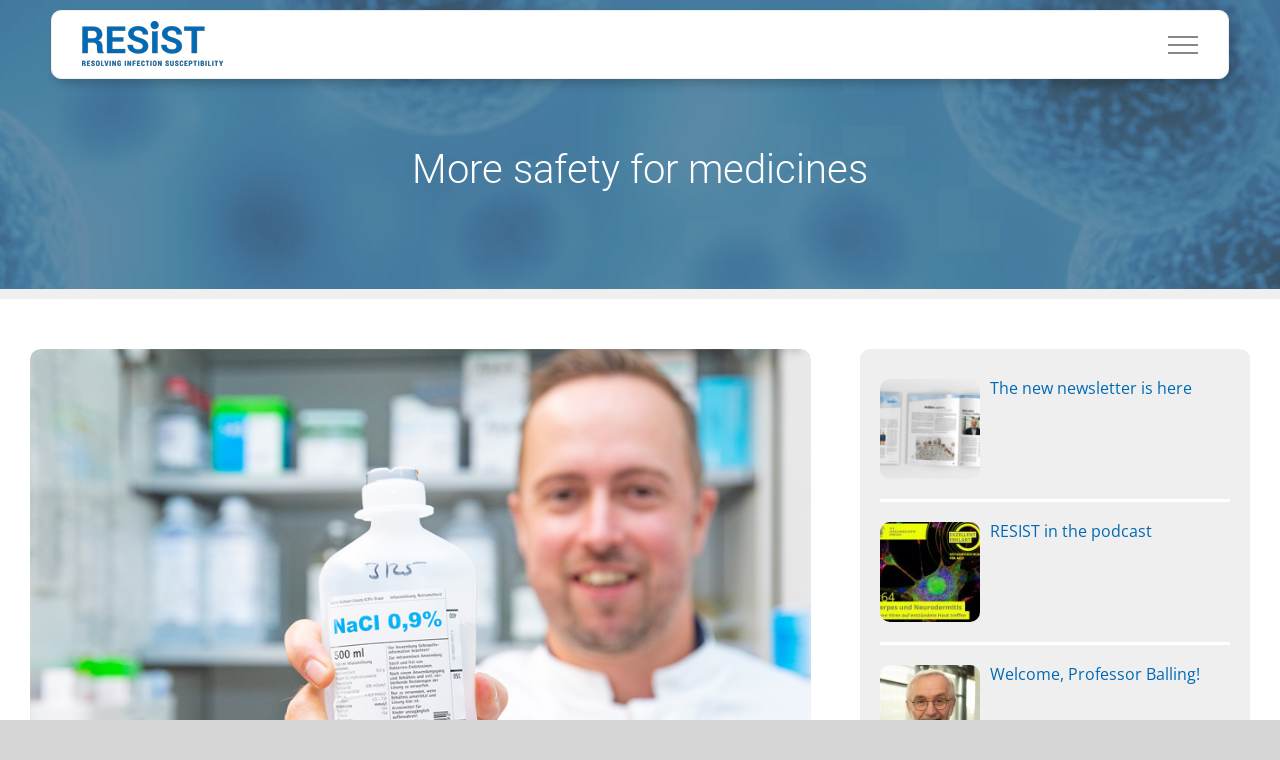

--- FILE ---
content_type: text/html; charset=UTF-8
request_url: https://www.resist-cluster.de/en/more-safety-for-medicines/
body_size: 29907
content:
<!DOCTYPE html>
<html class="avada-html-layout-wide avada-html-header-position-top avada-header-color-not-opaque" lang="en-US" prefix="og: http://ogp.me/ns# fb: http://ogp.me/ns/fb#">
<head>
	<meta http-equiv="X-UA-Compatible" content="IE=edge" />
	<meta http-equiv="Content-Type" content="text/html; charset=utf-8"/>
	<meta name="viewport" content="width=device-width, initial-scale=1, maximum-scale=1" />
	<script>!function(e,c){e[c]=e[c]+(e[c]&&" ")+"quform-js"}(document.documentElement,"className");</script><title>More safety for medicines &#8211; RESIST</title>
<meta name='robots' content='max-image-preview:large' />
<link rel="alternate" hreflang="en" href="https://www.resist-cluster.de/en/more-safety-for-medicines/" />
<link rel='dns-prefetch' href='//p-zf52al.project.space' />
<link rel="alternate" type="application/rss+xml" title="RESIST &raquo; Feed" href="https://www.resist-cluster.de/en/feed/" />
<link rel="alternate" type="application/rss+xml" title="RESIST &raquo; Comments Feed" href="https://www.resist-cluster.de/en/comments/feed/" />
<link rel="alternate" type="text/calendar" title="RESIST &raquo; iCal Feed" href="https://www.resist-cluster.de/en/veranstaltungen/?ical=1" />
					<link rel="shortcut icon" href="https://www.resist-cluster.de/wp-content/uploads/2019/08/RES_FAVICON-32.png" type="image/x-icon" />
		
					<!-- Apple Touch Icon -->
			<link rel="apple-touch-icon" sizes="180x180" href="https://www.resist-cluster.de/wp-content/uploads/2019/08/RES_FAVICON-114.png">
		
					<!-- Android Icon -->
			<link rel="icon" sizes="192x192" href="https://www.resist-cluster.de/wp-content/uploads/2019/08/RES_FAVICON-57.png">
		
					<!-- MS Edge Icon -->
			<meta name="msapplication-TileImage" content="https://www.resist-cluster.de/wp-content/uploads/2019/08/RES_FAVICON-72.png">
				<link rel="alternate" type="application/rss+xml" title="RESIST &raquo; More safety for medicines Comments Feed" href="https://www.resist-cluster.de/en/more-safety-for-medicines/feed/" />
					<meta name="description" content="Professor Lachmann receives &quot;ERC Proof of Concept Grant&quot; to revolutionise drug safety / Novel immune cells to benefit millions of people

Medicines that are injected must be continuously tested for impurities as part of their production and release, as these can cause fever or even blood poisoning. Until now, this has mostly been done using animal"/>
				
		<meta property="og:locale" content="en_US"/>
		<meta property="og:type" content="article"/>
		<meta property="og:site_name" content="RESIST"/>
		<meta property="og:title" content="  More safety for medicines"/>
				<meta property="og:description" content="Professor Lachmann receives &quot;ERC Proof of Concept Grant&quot; to revolutionise drug safety / Novel immune cells to benefit millions of people

Medicines that are injected must be continuously tested for impurities as part of their production and release, as these can cause fever or even blood poisoning. Until now, this has mostly been done using animal"/>
				<meta property="og:url" content="https://www.resist-cluster.de/en/more-safety-for-medicines/"/>
										<meta property="article:published_time" content="2022-09-07T12:32:35+01:00"/>
							<meta property="article:modified_time" content="2022-09-07T12:33:19+01:00"/>
								<meta name="author" content="Bettina"/>
								<meta property="og:image" content="https://www.resist-cluster.de/wp-content/uploads/2022/09/220907_ERC-Grand-Proof_HP.jpg"/>
		<meta property="og:image:width" content="900"/>
		<meta property="og:image:height" content="500"/>
		<meta property="og:image:type" content="image/jpeg"/>
				<script type="text/javascript">
/* <![CDATA[ */
window._wpemojiSettings = {"baseUrl":"https:\/\/s.w.org\/images\/core\/emoji\/15.0.3\/72x72\/","ext":".png","svgUrl":"https:\/\/s.w.org\/images\/core\/emoji\/15.0.3\/svg\/","svgExt":".svg","source":{"wpemoji":"https:\/\/www.resist-cluster.de\/wp-includes\/js\/wp-emoji.js?ver=6.7","twemoji":"https:\/\/www.resist-cluster.de\/wp-includes\/js\/twemoji.js?ver=6.7"}};
/**
 * @output wp-includes/js/wp-emoji-loader.js
 */

/**
 * Emoji Settings as exported in PHP via _print_emoji_detection_script().
 * @typedef WPEmojiSettings
 * @type {object}
 * @property {?object} source
 * @property {?string} source.concatemoji
 * @property {?string} source.twemoji
 * @property {?string} source.wpemoji
 * @property {?boolean} DOMReady
 * @property {?Function} readyCallback
 */

/**
 * Support tests.
 * @typedef SupportTests
 * @type {object}
 * @property {?boolean} flag
 * @property {?boolean} emoji
 */

/**
 * IIFE to detect emoji support and load Twemoji if needed.
 *
 * @param {Window} window
 * @param {Document} document
 * @param {WPEmojiSettings} settings
 */
( function wpEmojiLoader( window, document, settings ) {
	if ( typeof Promise === 'undefined' ) {
		return;
	}

	var sessionStorageKey = 'wpEmojiSettingsSupports';
	var tests = [ 'flag', 'emoji' ];

	/**
	 * Checks whether the browser supports offloading to a Worker.
	 *
	 * @since 6.3.0
	 *
	 * @private
	 *
	 * @returns {boolean}
	 */
	function supportsWorkerOffloading() {
		return (
			typeof Worker !== 'undefined' &&
			typeof OffscreenCanvas !== 'undefined' &&
			typeof URL !== 'undefined' &&
			URL.createObjectURL &&
			typeof Blob !== 'undefined'
		);
	}

	/**
	 * @typedef SessionSupportTests
	 * @type {object}
	 * @property {number} timestamp
	 * @property {SupportTests} supportTests
	 */

	/**
	 * Get support tests from session.
	 *
	 * @since 6.3.0
	 *
	 * @private
	 *
	 * @returns {?SupportTests} Support tests, or null if not set or older than 1 week.
	 */
	function getSessionSupportTests() {
		try {
			/** @type {SessionSupportTests} */
			var item = JSON.parse(
				sessionStorage.getItem( sessionStorageKey )
			);
			if (
				typeof item === 'object' &&
				typeof item.timestamp === 'number' &&
				new Date().valueOf() < item.timestamp + 604800 && // Note: Number is a week in seconds.
				typeof item.supportTests === 'object'
			) {
				return item.supportTests;
			}
		} catch ( e ) {}
		return null;
	}

	/**
	 * Persist the supports in session storage.
	 *
	 * @since 6.3.0
	 *
	 * @private
	 *
	 * @param {SupportTests} supportTests Support tests.
	 */
	function setSessionSupportTests( supportTests ) {
		try {
			/** @type {SessionSupportTests} */
			var item = {
				supportTests: supportTests,
				timestamp: new Date().valueOf()
			};

			sessionStorage.setItem(
				sessionStorageKey,
				JSON.stringify( item )
			);
		} catch ( e ) {}
	}

	/**
	 * Checks if two sets of Emoji characters render the same visually.
	 *
	 * This function may be serialized to run in a Worker. Therefore, it cannot refer to variables from the containing
	 * scope. Everything must be passed by parameters.
	 *
	 * @since 4.9.0
	 *
	 * @private
	 *
	 * @param {CanvasRenderingContext2D} context 2D Context.
	 * @param {string} set1 Set of Emoji to test.
	 * @param {string} set2 Set of Emoji to test.
	 *
	 * @return {boolean} True if the two sets render the same.
	 */
	function emojiSetsRenderIdentically( context, set1, set2 ) {
		// Cleanup from previous test.
		context.clearRect( 0, 0, context.canvas.width, context.canvas.height );
		context.fillText( set1, 0, 0 );
		var rendered1 = new Uint32Array(
			context.getImageData(
				0,
				0,
				context.canvas.width,
				context.canvas.height
			).data
		);

		// Cleanup from previous test.
		context.clearRect( 0, 0, context.canvas.width, context.canvas.height );
		context.fillText( set2, 0, 0 );
		var rendered2 = new Uint32Array(
			context.getImageData(
				0,
				0,
				context.canvas.width,
				context.canvas.height
			).data
		);

		return rendered1.every( function ( rendered2Data, index ) {
			return rendered2Data === rendered2[ index ];
		} );
	}

	/**
	 * Determines if the browser properly renders Emoji that Twemoji can supplement.
	 *
	 * This function may be serialized to run in a Worker. Therefore, it cannot refer to variables from the containing
	 * scope. Everything must be passed by parameters.
	 *
	 * @since 4.2.0
	 *
	 * @private
	 *
	 * @param {CanvasRenderingContext2D} context 2D Context.
	 * @param {string} type Whether to test for support of "flag" or "emoji".
	 * @param {Function} emojiSetsRenderIdentically Reference to emojiSetsRenderIdentically function, needed due to minification.
	 *
	 * @return {boolean} True if the browser can render emoji, false if it cannot.
	 */
	function browserSupportsEmoji( context, type, emojiSetsRenderIdentically ) {
		var isIdentical;

		switch ( type ) {
			case 'flag':
				/*
				 * Test for Transgender flag compatibility. Added in Unicode 13.
				 *
				 * To test for support, we try to render it, and compare the rendering to how it would look if
				 * the browser doesn't render it correctly (white flag emoji + transgender symbol).
				 */
				isIdentical = emojiSetsRenderIdentically(
					context,
					'\uD83C\uDFF3\uFE0F\u200D\u26A7\uFE0F', // as a zero-width joiner sequence
					'\uD83C\uDFF3\uFE0F\u200B\u26A7\uFE0F' // separated by a zero-width space
				);

				if ( isIdentical ) {
					return false;
				}

				/*
				 * Test for UN flag compatibility. This is the least supported of the letter locale flags,
				 * so gives us an easy test for full support.
				 *
				 * To test for support, we try to render it, and compare the rendering to how it would look if
				 * the browser doesn't render it correctly ([U] + [N]).
				 */
				isIdentical = emojiSetsRenderIdentically(
					context,
					'\uD83C\uDDFA\uD83C\uDDF3', // as the sequence of two code points
					'\uD83C\uDDFA\u200B\uD83C\uDDF3' // as the two code points separated by a zero-width space
				);

				if ( isIdentical ) {
					return false;
				}

				/*
				 * Test for English flag compatibility. England is a country in the United Kingdom, it
				 * does not have a two letter locale code but rather a five letter sub-division code.
				 *
				 * To test for support, we try to render it, and compare the rendering to how it would look if
				 * the browser doesn't render it correctly (black flag emoji + [G] + [B] + [E] + [N] + [G]).
				 */
				isIdentical = emojiSetsRenderIdentically(
					context,
					// as the flag sequence
					'\uD83C\uDFF4\uDB40\uDC67\uDB40\uDC62\uDB40\uDC65\uDB40\uDC6E\uDB40\uDC67\uDB40\uDC7F',
					// with each code point separated by a zero-width space
					'\uD83C\uDFF4\u200B\uDB40\uDC67\u200B\uDB40\uDC62\u200B\uDB40\uDC65\u200B\uDB40\uDC6E\u200B\uDB40\uDC67\u200B\uDB40\uDC7F'
				);

				return ! isIdentical;
			case 'emoji':
				/*
				 * Four and twenty blackbirds baked in a pie.
				 *
				 * To test for Emoji 15.0 support, try to render a new emoji: Blackbird.
				 *
				 * The Blackbird is a ZWJ sequence combining 🐦 Bird and ⬛ large black square.,
				 *
				 * 0x1F426 (\uD83D\uDC26) == Bird
				 * 0x200D == Zero-Width Joiner (ZWJ) that links the code points for the new emoji or
				 * 0x200B == Zero-Width Space (ZWS) that is rendered for clients not supporting the new emoji.
				 * 0x2B1B == Large Black Square
				 *
				 * When updating this test for future Emoji releases, ensure that individual emoji that make up the
				 * sequence come from older emoji standards.
				 */
				isIdentical = emojiSetsRenderIdentically(
					context,
					'\uD83D\uDC26\u200D\u2B1B', // as the zero-width joiner sequence
					'\uD83D\uDC26\u200B\u2B1B' // separated by a zero-width space
				);

				return ! isIdentical;
		}

		return false;
	}

	/**
	 * Checks emoji support tests.
	 *
	 * This function may be serialized to run in a Worker. Therefore, it cannot refer to variables from the containing
	 * scope. Everything must be passed by parameters.
	 *
	 * @since 6.3.0
	 *
	 * @private
	 *
	 * @param {string[]} tests Tests.
	 * @param {Function} browserSupportsEmoji Reference to browserSupportsEmoji function, needed due to minification.
	 * @param {Function} emojiSetsRenderIdentically Reference to emojiSetsRenderIdentically function, needed due to minification.
	 *
	 * @return {SupportTests} Support tests.
	 */
	function testEmojiSupports( tests, browserSupportsEmoji, emojiSetsRenderIdentically ) {
		var canvas;
		if (
			typeof WorkerGlobalScope !== 'undefined' &&
			self instanceof WorkerGlobalScope
		) {
			canvas = new OffscreenCanvas( 300, 150 ); // Dimensions are default for HTMLCanvasElement.
		} else {
			canvas = document.createElement( 'canvas' );
		}

		var context = canvas.getContext( '2d', { willReadFrequently: true } );

		/*
		 * Chrome on OS X added native emoji rendering in M41. Unfortunately,
		 * it doesn't work when the font is bolder than 500 weight. So, we
		 * check for bold rendering support to avoid invisible emoji in Chrome.
		 */
		context.textBaseline = 'top';
		context.font = '600 32px Arial';

		var supports = {};
		tests.forEach( function ( test ) {
			supports[ test ] = browserSupportsEmoji( context, test, emojiSetsRenderIdentically );
		} );
		return supports;
	}

	/**
	 * Adds a script to the head of the document.
	 *
	 * @ignore
	 *
	 * @since 4.2.0
	 *
	 * @param {string} src The url where the script is located.
	 *
	 * @return {void}
	 */
	function addScript( src ) {
		var script = document.createElement( 'script' );
		script.src = src;
		script.defer = true;
		document.head.appendChild( script );
	}

	settings.supports = {
		everything: true,
		everythingExceptFlag: true
	};

	// Create a promise for DOMContentLoaded since the worker logic may finish after the event has fired.
	var domReadyPromise = new Promise( function ( resolve ) {
		document.addEventListener( 'DOMContentLoaded', resolve, {
			once: true
		} );
	} );

	// Obtain the emoji support from the browser, asynchronously when possible.
	new Promise( function ( resolve ) {
		var supportTests = getSessionSupportTests();
		if ( supportTests ) {
			resolve( supportTests );
			return;
		}

		if ( supportsWorkerOffloading() ) {
			try {
				// Note that the functions are being passed as arguments due to minification.
				var workerScript =
					'postMessage(' +
					testEmojiSupports.toString() +
					'(' +
					[
						JSON.stringify( tests ),
						browserSupportsEmoji.toString(),
						emojiSetsRenderIdentically.toString()
					].join( ',' ) +
					'));';
				var blob = new Blob( [ workerScript ], {
					type: 'text/javascript'
				} );
				var worker = new Worker( URL.createObjectURL( blob ), { name: 'wpTestEmojiSupports' } );
				worker.onmessage = function ( event ) {
					supportTests = event.data;
					setSessionSupportTests( supportTests );
					worker.terminate();
					resolve( supportTests );
				};
				return;
			} catch ( e ) {}
		}

		supportTests = testEmojiSupports( tests, browserSupportsEmoji, emojiSetsRenderIdentically );
		setSessionSupportTests( supportTests );
		resolve( supportTests );
	} )
		// Once the browser emoji support has been obtained from the session, finalize the settings.
		.then( function ( supportTests ) {
			/*
			 * Tests the browser support for flag emojis and other emojis, and adjusts the
			 * support settings accordingly.
			 */
			for ( var test in supportTests ) {
				settings.supports[ test ] = supportTests[ test ];

				settings.supports.everything =
					settings.supports.everything && settings.supports[ test ];

				if ( 'flag' !== test ) {
					settings.supports.everythingExceptFlag =
						settings.supports.everythingExceptFlag &&
						settings.supports[ test ];
				}
			}

			settings.supports.everythingExceptFlag =
				settings.supports.everythingExceptFlag &&
				! settings.supports.flag;

			// Sets DOMReady to false and assigns a ready function to settings.
			settings.DOMReady = false;
			settings.readyCallback = function () {
				settings.DOMReady = true;
			};
		} )
		.then( function () {
			return domReadyPromise;
		} )
		.then( function () {
			// When the browser can not render everything we need to load a polyfill.
			if ( ! settings.supports.everything ) {
				settings.readyCallback();

				var src = settings.source || {};

				if ( src.concatemoji ) {
					addScript( src.concatemoji );
				} else if ( src.wpemoji && src.twemoji ) {
					addScript( src.twemoji );
					addScript( src.wpemoji );
				}
			}
		} );
} )( window, document, window._wpemojiSettings );

/* ]]> */
</script>
<style id='wp-emoji-styles-inline-css' type='text/css'>

	img.wp-smiley, img.emoji {
		display: inline !important;
		border: none !important;
		box-shadow: none !important;
		height: 1em !important;
		width: 1em !important;
		margin: 0 0.07em !important;
		vertical-align: -0.1em !important;
		background: none !important;
		padding: 0 !important;
	}
</style>
<link rel='stylesheet' id='wpml-blocks-css' href='https://www.resist-cluster.de/wp-content/plugins/sitepress-multilingual-cms/dist/css/blocks/styles.css?ver=4.6.14' type='text/css' media='all' />
<link rel='stylesheet' id='wpml-legacy-horizontal-list-0-css' href='https://p-zf52al.project.space/wp-content/plugins/sitepress-multilingual-cms/templates/language-switchers/legacy-list-horizontal/style.min.css?ver=1' type='text/css' media='all' />
<link rel='stylesheet' id='wpml-menu-item-0-css' href='https://p-zf52al.project.space/wp-content/plugins/sitepress-multilingual-cms/templates/language-switchers/menu-item/style.min.css?ver=1' type='text/css' media='all' />
<link rel='stylesheet' id='quform-css' href='https://www.resist-cluster.de/wp-content/plugins/quform/cache/quform.css?ver=1730926788' type='text/css' media='all' />
<link rel='stylesheet' id='cms-navigation-style-base-css' href='https://www.resist-cluster.de/wp-content/plugins/wpml-cms-nav/res/css/cms-navigation-base.css?ver=1.5.5' type='text/css' media='screen' />
<link rel='stylesheet' id='cms-navigation-style-css' href='https://www.resist-cluster.de/wp-content/plugins/wpml-cms-nav/res/css/cms-navigation.css?ver=1.5.5' type='text/css' media='screen' />
<link rel='stylesheet' id='borlabs-cookie-css' href='https://www.resist-cluster.de/wp-content/cache/borlabs-cookie/borlabs-cookie_1_en.css?ver=2.3-42' type='text/css' media='all' />
<link rel='stylesheet' id='fusion-dynamic-css-css' href='https://www.resist-cluster.de/wp-content/uploads/fusion-styles/ead360a0017a3cf18690c74806a0d840.min.css?ver=3.11.11' type='text/css' media='all' />
<script type="text/javascript" src="https://www.resist-cluster.de/wp-includes/js/jquery/jquery.js?ver=3.7.1" id="jquery-core-js"></script>
<script type="text/javascript" src="https://www.resist-cluster.de/wp-includes/js/jquery/jquery-migrate.js?ver=3.4.1" id="jquery-migrate-js"></script>
<script type="text/javascript" src="//www.resist-cluster.de/wp-content/plugins/revslider/sr6/assets/js/rbtools.min.js?ver=6.7.20" async id="tp-tools-js"></script>
<script type="text/javascript" src="//www.resist-cluster.de/wp-content/plugins/revslider/sr6/assets/js/rs6.min.js?ver=6.7.20" async id="revmin-js"></script>
<link rel="https://api.w.org/" href="https://www.resist-cluster.de/en/wp-json/" /><link rel="alternate" title="JSON" type="application/json" href="https://www.resist-cluster.de/en/wp-json/wp/v2/posts/25285" /><link rel="EditURI" type="application/rsd+xml" title="RSD" href="https://www.resist-cluster.de/xmlrpc.php?rsd" />
<meta name="generator" content="WordPress 6.7" />
<link rel="canonical" href="https://www.resist-cluster.de/en/more-safety-for-medicines/" />
<link rel='shortlink' href='https://www.resist-cluster.de/en/?p=25285' />
<link rel="alternate" title="oEmbed (JSON)" type="application/json+oembed" href="https://www.resist-cluster.de/en/wp-json/oembed/1.0/embed?url=https%3A%2F%2Fwww.resist-cluster.de%2Fen%2Fmore-safety-for-medicines%2F" />
<link rel="alternate" title="oEmbed (XML)" type="text/xml+oembed" href="https://www.resist-cluster.de/en/wp-json/oembed/1.0/embed?url=https%3A%2F%2Fwww.resist-cluster.de%2Fen%2Fmore-safety-for-medicines%2F&#038;format=xml" />
<meta name="generator" content="WPML ver:4.6.14 stt:1,3;" />
<style>
		#category-posts-2-internal ul {padding: 0;}
#category-posts-2-internal .cat-post-item img {max-width: initial; max-height: initial; margin: initial;}
#category-posts-2-internal .cat-post-author {margin-bottom: 0;}
#category-posts-2-internal .cat-post-thumbnail {margin: 5px 10px 5px 0;}
#category-posts-2-internal .cat-post-item:before {content: ""; clear: both;}
#category-posts-2-internal .cat-post-excerpt-more {display: inline-block;}
#category-posts-2-internal .cat-post-item {list-style: none; margin: 3px 0 10px; padding: 3px 0;}
#category-posts-2-internal .cat-post-item:after {content: ""; display: table;	clear: both;}
#category-posts-2-internal .cat-post-item .cat-post-title {overflow: hidden;text-overflow: ellipsis;white-space: initial;display: -webkit-box;-webkit-line-clamp: 2;-webkit-box-orient: vertical;padding-bottom: 0 !important;}
#category-posts-2-internal .cat-post-item:after {content: ""; display: table;	clear: both;}
#category-posts-2-internal .cat-post-thumbnail {display:block; float:left; margin:5px 10px 5px 0;}
#category-posts-2-internal .cat-post-crop {overflow:hidden;display:block;}
#category-posts-2-internal p {margin:5px 0 0 0}
#category-posts-2-internal li > div {margin:5px 0 0 0; clear:both;}
#category-posts-2-internal .dashicons {vertical-align:middle;}
#category-posts-2-internal .cat-post-thumbnail .cat-post-crop img {height: 100px;}
#category-posts-2-internal .cat-post-thumbnail .cat-post-crop img {width: 100px;}
#category-posts-2-internal .cat-post-thumbnail .cat-post-crop img {object-fit: cover; max-width: 100%; display: block;}
#category-posts-2-internal .cat-post-thumbnail .cat-post-crop-not-supported img {width: 100%;}
#category-posts-2-internal .cat-post-thumbnail {max-width:100%;}
#category-posts-2-internal .cat-post-item img {margin: initial;}
#category-posts-3-internal ul {padding: 0;}
#category-posts-3-internal .cat-post-item img {max-width: initial; max-height: initial; margin: initial;}
#category-posts-3-internal .cat-post-author {margin-bottom: 0;}
#category-posts-3-internal .cat-post-thumbnail {margin: 5px 10px 5px 0;}
#category-posts-3-internal .cat-post-item:before {content: ""; clear: both;}
#category-posts-3-internal .cat-post-excerpt-more {display: inline-block;}
#category-posts-3-internal .cat-post-item {list-style: none; margin: 3px 0 10px; padding: 3px 0;}
#category-posts-3-internal .cat-post-item:after {content: ""; display: table;	clear: both;}
#category-posts-3-internal .cat-post-item .cat-post-title {overflow: hidden;text-overflow: ellipsis;white-space: initial;display: -webkit-box;-webkit-line-clamp: 2;-webkit-box-orient: vertical;padding-bottom: 0 !important;}
#category-posts-3-internal .cat-post-item:after {content: ""; display: table;	clear: both;}
#category-posts-3-internal .cat-post-thumbnail {display:block; float:left; margin:5px 10px 5px 0;}
#category-posts-3-internal .cat-post-crop {overflow:hidden;display:block;}
#category-posts-3-internal p {margin:5px 0 0 0}
#category-posts-3-internal li > div {margin:5px 0 0 0; clear:both;}
#category-posts-3-internal .dashicons {vertical-align:middle;}
#category-posts-3-internal .cat-post-thumbnail .cat-post-crop img {height: 70px;}
#category-posts-3-internal .cat-post-thumbnail .cat-post-crop img {width: 70px;}
#category-posts-3-internal .cat-post-thumbnail .cat-post-crop img {object-fit: cover; max-width: 100%; display: block;}
#category-posts-3-internal .cat-post-thumbnail .cat-post-crop-not-supported img {width: 100%;}
#category-posts-3-internal .cat-post-thumbnail {max-width:100%;}
#category-posts-3-internal .cat-post-item img {margin: initial;}
#category-posts-3-internal .cat-post-scale img {margin: initial; padding-bottom: 0 !important; -webkit-transition: all 0.3s ease; -moz-transition: all 0.3s ease; -ms-transition: all 0.3s ease; -o-transition: all 0.3s ease; transition: all 0.3s ease;}
#category-posts-3-internal .cat-post-scale:hover img {-webkit-transform: scale(1.1, 1.1); -ms-transform: scale(1.1, 1.1); transform: scale(1.1, 1.1);}
</style>
		<meta name="tec-api-version" content="v1"><meta name="tec-api-origin" content="https://www.resist-cluster.de/en/"><link rel="alternate" href="https://www.resist-cluster.de/en/wp-json/tribe/events/v1/" /><style type="text/css" id="css-fb-visibility">@media screen and (max-width: 767px){.fusion-no-small-visibility{display:none !important;}body .sm-text-align-center{text-align:center !important;}body .sm-text-align-left{text-align:left !important;}body .sm-text-align-right{text-align:right !important;}body .sm-flex-align-center{justify-content:center !important;}body .sm-flex-align-flex-start{justify-content:flex-start !important;}body .sm-flex-align-flex-end{justify-content:flex-end !important;}body .sm-mx-auto{margin-left:auto !important;margin-right:auto !important;}body .sm-ml-auto{margin-left:auto !important;}body .sm-mr-auto{margin-right:auto !important;}body .fusion-absolute-position-small{position:absolute;top:auto;width:100%;}.awb-sticky.awb-sticky-small{ position: sticky; top: var(--awb-sticky-offset,0); }}@media screen and (min-width: 768px) and (max-width: 1023px){.fusion-no-medium-visibility{display:none !important;}body .md-text-align-center{text-align:center !important;}body .md-text-align-left{text-align:left !important;}body .md-text-align-right{text-align:right !important;}body .md-flex-align-center{justify-content:center !important;}body .md-flex-align-flex-start{justify-content:flex-start !important;}body .md-flex-align-flex-end{justify-content:flex-end !important;}body .md-mx-auto{margin-left:auto !important;margin-right:auto !important;}body .md-ml-auto{margin-left:auto !important;}body .md-mr-auto{margin-right:auto !important;}body .fusion-absolute-position-medium{position:absolute;top:auto;width:100%;}.awb-sticky.awb-sticky-medium{ position: sticky; top: var(--awb-sticky-offset,0); }}@media screen and (min-width: 1024px){.fusion-no-large-visibility{display:none !important;}body .lg-text-align-center{text-align:center !important;}body .lg-text-align-left{text-align:left !important;}body .lg-text-align-right{text-align:right !important;}body .lg-flex-align-center{justify-content:center !important;}body .lg-flex-align-flex-start{justify-content:flex-start !important;}body .lg-flex-align-flex-end{justify-content:flex-end !important;}body .lg-mx-auto{margin-left:auto !important;margin-right:auto !important;}body .lg-ml-auto{margin-left:auto !important;}body .lg-mr-auto{margin-right:auto !important;}body .fusion-absolute-position-large{position:absolute;top:auto;width:100%;}.awb-sticky.awb-sticky-large{ position: sticky; top: var(--awb-sticky-offset,0); }}</style><meta name="generator" content="Powered by Slider Revolution 6.7.20 - responsive, Mobile-Friendly Slider Plugin for WordPress with comfortable drag and drop interface." />
<script>function setREVStartSize(e){
			//window.requestAnimationFrame(function() {
				window.RSIW = window.RSIW===undefined ? window.innerWidth : window.RSIW;
				window.RSIH = window.RSIH===undefined ? window.innerHeight : window.RSIH;
				try {
					var pw = document.getElementById(e.c).parentNode.offsetWidth,
						newh;
					pw = pw===0 || isNaN(pw) || (e.l=="fullwidth" || e.layout=="fullwidth") ? window.RSIW : pw;
					e.tabw = e.tabw===undefined ? 0 : parseInt(e.tabw);
					e.thumbw = e.thumbw===undefined ? 0 : parseInt(e.thumbw);
					e.tabh = e.tabh===undefined ? 0 : parseInt(e.tabh);
					e.thumbh = e.thumbh===undefined ? 0 : parseInt(e.thumbh);
					e.tabhide = e.tabhide===undefined ? 0 : parseInt(e.tabhide);
					e.thumbhide = e.thumbhide===undefined ? 0 : parseInt(e.thumbhide);
					e.mh = e.mh===undefined || e.mh=="" || e.mh==="auto" ? 0 : parseInt(e.mh,0);
					if(e.layout==="fullscreen" || e.l==="fullscreen")
						newh = Math.max(e.mh,window.RSIH);
					else{
						e.gw = Array.isArray(e.gw) ? e.gw : [e.gw];
						for (var i in e.rl) if (e.gw[i]===undefined || e.gw[i]===0) e.gw[i] = e.gw[i-1];
						e.gh = e.el===undefined || e.el==="" || (Array.isArray(e.el) && e.el.length==0)? e.gh : e.el;
						e.gh = Array.isArray(e.gh) ? e.gh : [e.gh];
						for (var i in e.rl) if (e.gh[i]===undefined || e.gh[i]===0) e.gh[i] = e.gh[i-1];
											
						var nl = new Array(e.rl.length),
							ix = 0,
							sl;
						e.tabw = e.tabhide>=pw ? 0 : e.tabw;
						e.thumbw = e.thumbhide>=pw ? 0 : e.thumbw;
						e.tabh = e.tabhide>=pw ? 0 : e.tabh;
						e.thumbh = e.thumbhide>=pw ? 0 : e.thumbh;
						for (var i in e.rl) nl[i] = e.rl[i]<window.RSIW ? 0 : e.rl[i];
						sl = nl[0];
						for (var i in nl) if (sl>nl[i] && nl[i]>0) { sl = nl[i]; ix=i;}
						var m = pw>(e.gw[ix]+e.tabw+e.thumbw) ? 1 : (pw-(e.tabw+e.thumbw)) / (e.gw[ix]);
						newh =  (e.gh[ix] * m) + (e.tabh + e.thumbh);
					}
					var el = document.getElementById(e.c);
					if (el!==null && el) el.style.height = newh+"px";
					el = document.getElementById(e.c+"_wrapper");
					if (el!==null && el) {
						el.style.height = newh+"px";
						el.style.display = "block";
					}
				} catch(e){
					console.log("Failure at Presize of Slider:" + e)
				}
			//});
		  };</script>
		<script type="text/javascript">
			var doc = document.documentElement;
			doc.setAttribute( 'data-useragent', navigator.userAgent );
		</script>
		
	<script>jQuery(document).ready(function($) {
$(‘img[title]’).each(function() { $(this).removeAttr(‘title’); });
});</script></head>

<body class="post-template-default single single-post postid-25285 single-format-standard tribe-no-js has-sidebar fusion-image-hovers fusion-pagination-sizing fusion-button_type-flat fusion-button_span-no fusion-button_gradient-linear avada-image-rollover-circle-yes avada-image-rollover-yes avada-image-rollover-direction-fade fusion-has-button-gradient fusion-body ltr fusion-sticky-header no-mobile-slidingbar no-mobile-totop avada-has-rev-slider-styles fusion-disable-outline fusion-sub-menu-slide mobile-logo-pos-left layout-wide-mode avada-has-boxed-modal-shadow-none layout-scroll-offset-full avada-has-zero-margin-offset-top fusion-top-header menu-text-align-center mobile-menu-design-flyout fusion-show-pagination-text fusion-header-layout-v1 avada-responsive avada-footer-fx-none avada-menu-highlight-style-textcolor fusion-search-form-classic fusion-main-menu-search-dropdown fusion-avatar-square avada-sticky-shrinkage avada-dropdown-styles avada-blog-layout-medium avada-blog-archive-layout-medium avada-ec-not-100-width avada-ec-meta-layout-sidebar avada-header-shadow-no avada-menu-icon-position-left avada-has-megamenu-shadow avada-has-mainmenu-dropdown-divider avada-has-header-100-width avada-has-pagetitle-100-width avada-has-100-footer avada-has-titlebar-bar_and_content avada-has-footer-widget-bg-image avada-has-pagination-width_height avada-flyout-menu-direction-fade avada-ec-views-v2" data-awb-post-id="25285">
		<a class="skip-link screen-reader-text" href="#content">Skip to content</a>

	<div id="boxed-wrapper">
		
		<div id="wrapper" class="fusion-wrapper">
			<div id="home" style="position:relative;top:-1px;"></div>
							
					
			<header class="fusion-header-wrapper">
				<div class="fusion-header-v1 fusion-logo-alignment fusion-logo-left fusion-sticky-menu- fusion-sticky-logo-1 fusion-mobile-logo-1  fusion-mobile-menu-design-flyout fusion-header-has-flyout-menu">
					<div class="fusion-header-sticky-height"></div>
<div class="fusion-header">
	<div class="fusion-row">
					<div class="fusion-header-has-flyout-menu-content">
					<div class="fusion-logo" data-margin-top="10px" data-margin-bottom="12px" data-margin-left="0px" data-margin-right="0px">
			<a class="fusion-logo-link"  href="https://www.resist-cluster.de/en/" >

						<!-- standard logo -->
			<img src="https://www.resist-cluster.de/wp-content/uploads/2019/09/RES_LOGO-Claim-50px.png" srcset="https://www.resist-cluster.de/wp-content/uploads/2019/09/RES_LOGO-Claim-50px.png 1x, https://www.resist-cluster.de/wp-content/uploads/2019/09/RES_LOGO-Claim-100px.png 2x" width="156" height="50" style="max-height:50px;height:auto;" alt="RESIST Logo" data-retina_logo_url="https://www.resist-cluster.de/wp-content/uploads/2019/09/RES_LOGO-Claim-100px.png" class="fusion-standard-logo" />

											<!-- mobile logo -->
				<img src="https://www.resist-cluster.de/wp-content/uploads/2019/10/RES_LOGO-Claim-45px.png" srcset="https://www.resist-cluster.de/wp-content/uploads/2019/10/RES_LOGO-Claim-45px.png 1x, https://www.resist-cluster.de/wp-content/uploads/2019/10/RES_LOGO-Claim-90px.png 2x" width="141" height="45" style="max-height:45px;height:auto;" alt="RESIST Logo" data-retina_logo_url="https://www.resist-cluster.de/wp-content/uploads/2019/10/RES_LOGO-Claim-90px.png" class="fusion-mobile-logo" />
			
											<!-- sticky header logo -->
				<img src="https://www.resist-cluster.de/wp-content/uploads/2019/10/RES_LOGO-Claim-45px.png" srcset="https://www.resist-cluster.de/wp-content/uploads/2019/10/RES_LOGO-Claim-45px.png 1x, https://www.resist-cluster.de/wp-content/uploads/2019/10/RES_LOGO-Claim-90px.png 2x" width="141" height="45" style="max-height:45px;height:auto;" alt="RESIST Logo" data-retina_logo_url="https://www.resist-cluster.de/wp-content/uploads/2019/10/RES_LOGO-Claim-90px.png" class="fusion-sticky-logo" />
					</a>
		</div>		<nav class="fusion-main-menu" aria-label="Main Menu"><ul id="menu-main-navigation" class="fusion-menu"><li  id="menu-item-12407"  class="menu-item menu-item-type-post_type menu-item-object-page menu-item-has-children menu-item-12407 fusion-dropdown-menu"  data-item-id="12407"><a  href="https://www.resist-cluster.de/en/about-us/" class="fusion-textcolor-highlight"><span class="menu-text">ABOUT US</span> <span class="fusion-caret"><i class="fusion-dropdown-indicator" aria-hidden="true"></i></span></a><ul class="sub-menu"><li  id="menu-item-5871"  class="menu-item menu-item-type-post_type menu-item-object-page menu-item-5871 fusion-dropdown-submenu" ><a  href="https://www.resist-cluster.de/en/about-us/speaker-team/" class="fusion-textcolor-highlight"><span>Speaker Team</span></a></li><li  id="menu-item-5872"  class="menu-item menu-item-type-post_type menu-item-object-page menu-item-5872 fusion-dropdown-submenu" ><a  href="https://www.resist-cluster.de/en/about-us/research-team-2/" class="fusion-textcolor-highlight"><span>Investigators</span></a></li><li  id="menu-item-5873"  class="menu-item menu-item-type-post_type menu-item-object-page menu-item-5873 fusion-dropdown-submenu" ><a  href="https://www.resist-cluster.de/en/about-us/management/" class="fusion-textcolor-highlight"><span>Management</span></a></li><li  id="menu-item-20933"  class="menu-item menu-item-type-post_type menu-item-object-page menu-item-20933 fusion-dropdown-submenu" ><a  href="https://www.resist-cluster.de/en/about-us/research-management-board/" class="fusion-textcolor-highlight"><span>Research Management Board</span></a></li><li  id="menu-item-20934"  class="menu-item menu-item-type-post_type menu-item-object-page menu-item-20934 fusion-dropdown-submenu" ><a  href="https://www.resist-cluster.de/en/about-us/scientific-advisory-board/" class="fusion-textcolor-highlight"><span>Scientific Advisory Board</span></a></li><li  id="menu-item-36690"  class="menu-item menu-item-type-post_type menu-item-object-page menu-item-36690 fusion-dropdown-submenu" ><a  href="https://www.resist-cluster.de/en/about-us/patient-advisory-board/" class="fusion-textcolor-highlight"><span>Patient Advisory Board</span></a></li><li  id="menu-item-20936"  class="menu-item menu-item-type-post_type menu-item-object-page menu-item-20936 fusion-dropdown-submenu" ><a  href="https://www.resist-cluster.de/en/about-us/the-general-assembly/" class="fusion-textcolor-highlight"><span>The General Assembly</span></a></li><li  id="menu-item-5875"  class="menu-item menu-item-type-post_type menu-item-object-page menu-item-5875 fusion-dropdown-submenu" ><a  href="https://www.resist-cluster.de/en/about-us/partners-sponsors/" class="fusion-textcolor-highlight"><span>Partners &#038; Sponsors</span></a></li></ul></li><li  id="menu-item-12411"  class="menu-item menu-item-type-post_type menu-item-object-page menu-item-has-children menu-item-12411 fusion-megamenu-menu "  data-item-id="12411"><a  href="https://www.resist-cluster.de/en/research/" class="fusion-textcolor-highlight"><span class="menu-text">RESEARCH</span> <span class="fusion-caret"><i class="fusion-dropdown-indicator" aria-hidden="true"></i></span></a><div class="fusion-megamenu-wrapper fusion-columns-6 columns-per-row-6 columns-6 col-span-12"><div class="row"><div class="fusion-megamenu-holder" style="width:1249.995px;" data-width="1249.995px"><ul class="fusion-megamenu"><li  id="menu-item-5533"  class="menu-item menu-item-type-post_type menu-item-object-page menu-item-has-children menu-item-5533 fusion-megamenu-submenu menu-item-has-link fusion-megamenu-columns-6 col-lg-2 col-md-2 col-sm-2"  style="width:16.666666666667%;"><div class='fusion-megamenu-title'><a class="awb-justify-title" href="https://www.resist-cluster.de/en/research/project-area-a/">Project Area A:</br>Genes</a></div><ul class="sub-menu"><li  id="menu-item-32213"  class="menu-item menu-item-type-post_type menu-item-object-page menu-item-32213" ><a  href="https://www.resist-cluster.de/en/research/project-area-a/" class="fusion-textcolor-highlight"><span><span class="fusion-megamenu-bullet"></span>About Area A</span></a></li><li  id="menu-item-5534"  class="menu-item menu-item-type-post_type menu-item-object-page menu-item-5534" ><a  href="https://www.resist-cluster.de/en/research/project-area-a/project-a1/" class="fusion-textcolor-highlight"><span><span class="fusion-megamenu-bullet"></span>Project A1</span></a></li><li  id="menu-item-5535"  class="menu-item menu-item-type-post_type menu-item-object-page menu-item-5535" ><a  href="https://www.resist-cluster.de/en/research/project-area-a/project-a2/" class="fusion-textcolor-highlight"><span><span class="fusion-megamenu-bullet"></span>Project A2</span></a></li><li  id="menu-item-5536"  class="menu-item menu-item-type-post_type menu-item-object-page menu-item-5536" ><a  href="https://www.resist-cluster.de/en/research/project-area-a/project-a3/" class="fusion-textcolor-highlight"><span><span class="fusion-megamenu-bullet"></span>Project A3</span></a></li><li  id="menu-item-5537"  class="menu-item menu-item-type-post_type menu-item-object-page menu-item-5537" ><a  href="https://www.resist-cluster.de/en/research/project-area-a/project-a4/" class="fusion-textcolor-highlight"><span><span class="fusion-megamenu-bullet"></span>Project A4</span></a></li><li  id="menu-item-21415"  class="menu-item menu-item-type-post_type menu-item-object-page menu-item-21415" ><a  href="https://www.resist-cluster.de/en/research/project-area-a/project-a5/" class="fusion-textcolor-highlight"><span><span class="fusion-megamenu-bullet"></span>Project A5</span></a></li><li  id="menu-item-21416"  class="menu-item menu-item-type-post_type menu-item-object-page menu-item-21416" ><a  href="https://www.resist-cluster.de/en/research/project-area-a/project-a6/" class="fusion-textcolor-highlight"><span><span class="fusion-megamenu-bullet"></span>Project A6</span></a></li></ul></li><li  id="menu-item-5538"  class="menu-item menu-item-type-post_type menu-item-object-page menu-item-has-children menu-item-5538 fusion-megamenu-submenu menu-item-has-link fusion-megamenu-columns-6 col-lg-2 col-md-2 col-sm-2"  style="width:16.666666666667%;"><div class='fusion-megamenu-title'><a class="awb-justify-title" href="https://www.resist-cluster.de/en/research/project-area-b/">Project Area B:</br>Immune System</a></div><ul class="sub-menu"><li  id="menu-item-32214"  class="menu-item menu-item-type-post_type menu-item-object-page menu-item-32214" ><a  href="https://www.resist-cluster.de/en/research/project-area-b/" class="fusion-textcolor-highlight"><span><span class="fusion-megamenu-bullet"></span>About Area B</span></a></li><li  id="menu-item-5539"  class="menu-item menu-item-type-post_type menu-item-object-page menu-item-5539" ><a  href="https://www.resist-cluster.de/en/research/project-area-b/project-b1/" class="fusion-textcolor-highlight"><span><span class="fusion-megamenu-bullet"></span>Project B1</span></a></li><li  id="menu-item-5540"  class="menu-item menu-item-type-post_type menu-item-object-page menu-item-5540" ><a  href="https://www.resist-cluster.de/en/research/project-area-b/project-b2/" class="fusion-textcolor-highlight"><span><span class="fusion-megamenu-bullet"></span>Project B2</span></a></li><li  id="menu-item-5541"  class="menu-item menu-item-type-post_type menu-item-object-page menu-item-5541" ><a  href="https://www.resist-cluster.de/en/research/project-area-b/project-b3/" class="fusion-textcolor-highlight"><span><span class="fusion-megamenu-bullet"></span>Project B3</span></a></li><li  id="menu-item-5542"  class="menu-item menu-item-type-post_type menu-item-object-page menu-item-5542" ><a  href="https://www.resist-cluster.de/en/research/project-area-b/project-b4/" class="fusion-textcolor-highlight"><span><span class="fusion-megamenu-bullet"></span>Project B4</span></a></li><li  id="menu-item-5543"  class="menu-item menu-item-type-post_type menu-item-object-page menu-item-5543" ><a  href="https://www.resist-cluster.de/en/research/project-area-b/project-b5/" class="fusion-textcolor-highlight"><span><span class="fusion-megamenu-bullet"></span>Project B5</span></a></li><li  id="menu-item-5544"  class="menu-item menu-item-type-post_type menu-item-object-page menu-item-5544" ><a  href="https://www.resist-cluster.de/en/research/project-area-b/project-b6/" class="fusion-textcolor-highlight"><span><span class="fusion-megamenu-bullet"></span>Project B6</span></a></li><li  id="menu-item-5545"  class="menu-item menu-item-type-post_type menu-item-object-page menu-item-5545" ><a  href="https://www.resist-cluster.de/en/research/project-area-b/project-b7/" class="fusion-textcolor-highlight"><span><span class="fusion-megamenu-bullet"></span>Project B7</span></a></li><li  id="menu-item-5546"  class="menu-item menu-item-type-post_type menu-item-object-page menu-item-5546" ><a  href="https://www.resist-cluster.de/en/research/project-area-b/project-b8/" class="fusion-textcolor-highlight"><span><span class="fusion-megamenu-bullet"></span>Project B8</span></a></li><li  id="menu-item-5547"  class="menu-item menu-item-type-post_type menu-item-object-page menu-item-5547" ><a  href="https://www.resist-cluster.de/en/research/project-area-b/project-b9/" class="fusion-textcolor-highlight"><span><span class="fusion-megamenu-bullet"></span>Project B9</span></a></li><li  id="menu-item-5548"  class="menu-item menu-item-type-post_type menu-item-object-page menu-item-5548" ><a  href="https://www.resist-cluster.de/en/research/project-area-b/project-b10/" class="fusion-textcolor-highlight"><span><span class="fusion-megamenu-bullet"></span>Project B10</span></a></li><li  id="menu-item-5549"  class="menu-item menu-item-type-post_type menu-item-object-page menu-item-5549" ><a  href="https://www.resist-cluster.de/en/research/project-area-b/project-b11/" class="fusion-textcolor-highlight"><span><span class="fusion-megamenu-bullet"></span>Project B11</span></a></li><li  id="menu-item-5550"  class="menu-item menu-item-type-post_type menu-item-object-page menu-item-5550" ><a  href="https://www.resist-cluster.de/en/research/project-area-b/project-b12/" class="fusion-textcolor-highlight"><span><span class="fusion-megamenu-bullet"></span>Project B12</span></a></li><li  id="menu-item-21948"  class="menu-item menu-item-type-post_type menu-item-object-page menu-item-21948" ><a  href="https://www.resist-cluster.de/en/research/project-area-b/project-b13/" class="fusion-textcolor-highlight"><span><span class="fusion-megamenu-bullet"></span>Project B13</span></a></li><li  id="menu-item-24285"  class="menu-item menu-item-type-post_type menu-item-object-page menu-item-24285" ><a  href="https://www.resist-cluster.de/en/research/project-area-b/project-b14/" class="fusion-textcolor-highlight"><span><span class="fusion-megamenu-bullet"></span>Project B14</span></a></li></ul></li><li  id="menu-item-5551"  class="menu-item menu-item-type-post_type menu-item-object-page menu-item-has-children menu-item-5551 fusion-megamenu-submenu menu-item-has-link fusion-megamenu-columns-6 col-lg-2 col-md-2 col-sm-2"  style="width:16.666666666667%;"><div class='fusion-megamenu-title'><a class="awb-justify-title" href="https://www.resist-cluster.de/en/research/project-area-c/">Project Area C:</br>Bacteria</a></div><ul class="sub-menu"><li  id="menu-item-32215"  class="menu-item menu-item-type-post_type menu-item-object-page menu-item-32215" ><a  href="https://www.resist-cluster.de/en/research/project-area-c/" class="fusion-textcolor-highlight"><span><span class="fusion-megamenu-bullet"></span>About Area C</span></a></li><li  id="menu-item-5552"  class="menu-item menu-item-type-post_type menu-item-object-page menu-item-5552" ><a  href="https://www.resist-cluster.de/en/research/project-area-c/project-c1/" class="fusion-textcolor-highlight"><span><span class="fusion-megamenu-bullet"></span>Project C1</span></a></li><li  id="menu-item-5553"  class="menu-item menu-item-type-post_type menu-item-object-page menu-item-5553" ><a  href="https://www.resist-cluster.de/en/research/project-area-c/project-c2/" class="fusion-textcolor-highlight"><span><span class="fusion-megamenu-bullet"></span>Project C2</span></a></li><li  id="menu-item-28143"  class="menu-item menu-item-type-post_type menu-item-object-page menu-item-28143" ><a  href="https://www.resist-cluster.de/en/research/project-area-c/project-c3/" class="fusion-textcolor-highlight"><span><span class="fusion-megamenu-bullet"></span>Project C3</span></a></li><li  id="menu-item-21704"  class="menu-item menu-item-type-post_type menu-item-object-page menu-item-21704" ><a  href="https://www.resist-cluster.de/en/research/project-area-c/project-c4/" class="fusion-textcolor-highlight"><span><span class="fusion-megamenu-bullet"></span>Project C4</span></a></li></ul></li><li  id="menu-item-5555"  class="menu-item menu-item-type-post_type menu-item-object-page menu-item-has-children menu-item-5555 fusion-megamenu-submenu menu-item-has-link fusion-megamenu-columns-6 col-lg-2 col-md-2 col-sm-2"  style="width:16.666666666667%;"><div class='fusion-megamenu-title'><a class="awb-justify-title" href="https://www.resist-cluster.de/en/research/project-area-d/">Project Area D:</br>Viruses</a></div><ul class="sub-menu"><li  id="menu-item-32216"  class="menu-item menu-item-type-post_type menu-item-object-page menu-item-32216" ><a  href="https://www.resist-cluster.de/en/research/project-area-d/" class="fusion-textcolor-highlight"><span><span class="fusion-megamenu-bullet"></span>About Area D</span></a></li><li  id="menu-item-21409"  class="menu-item menu-item-type-post_type menu-item-object-page menu-item-21409" ><a  href="https://www.resist-cluster.de/en/research/project-area-d/project-d1/" class="fusion-textcolor-highlight"><span><span class="fusion-megamenu-bullet"></span>Project D1</span></a></li><li  id="menu-item-5609"  class="menu-item menu-item-type-post_type menu-item-object-page menu-item-5609" ><a  href="https://www.resist-cluster.de/en/research/project-area-d/project-d2/" class="fusion-textcolor-highlight"><span><span class="fusion-megamenu-bullet"></span>Project D2</span></a></li><li  id="menu-item-21499"  class="menu-item menu-item-type-post_type menu-item-object-page menu-item-21499" ><a  href="https://www.resist-cluster.de/en/research/project-area-d/project-d3/" class="fusion-textcolor-highlight"><span><span class="fusion-megamenu-bullet"></span>Project D3</span></a></li><li  id="menu-item-5558"  class="menu-item menu-item-type-post_type menu-item-object-page menu-item-5558" ><a  href="https://www.resist-cluster.de/en/research/project-area-d/project-d4/" class="fusion-textcolor-highlight"><span><span class="fusion-megamenu-bullet"></span>Project D4</span></a></li><li  id="menu-item-24911"  class="menu-item menu-item-type-post_type menu-item-object-page menu-item-24911" ><a  href="https://www.resist-cluster.de/en/research/project-area-d/project-d5/" class="fusion-textcolor-highlight"><span><span class="fusion-megamenu-bullet"></span>Project D5</span></a></li><li  id="menu-item-29340"  class="menu-item menu-item-type-post_type menu-item-object-page menu-item-29340" ><a  href="https://www.resist-cluster.de/en/research/project-area-d/project-d6/" class="fusion-textcolor-highlight"><span><span class="fusion-megamenu-bullet"></span>Project D6</span></a></li></ul></li><li  id="menu-item-18573"  class="menu-item menu-item-type-post_type menu-item-object-page menu-item-has-children menu-item-18573 fusion-megamenu-submenu menu-item-has-link fusion-megamenu-columns-6 col-lg-2 col-md-2 col-sm-2"  style="width:16.666666666667%;"><div class='fusion-megamenu-title'><a class="awb-justify-title" href="https://www.resist-cluster.de/en/research/focus-on-sars-cov-2/">Research on SARS-CoV-2</a></div><ul class="sub-menu"><li  id="menu-item-18574"  class="menu-item menu-item-type-custom menu-item-object-custom menu-item-18574" ><a  href="https://www.resist-cluster.de/en/research/focus-on-sars-cov-2/#news" class="fusion-textcolor-highlight"><span><span class="fusion-megamenu-bullet"></span>News</span></a></li><li  id="menu-item-18575"  class="menu-item menu-item-type-custom menu-item-object-custom menu-item-18575" ><a  href="https://www.resist-cluster.de/en/research/focus-on-sars-cov-2/#publications" class="fusion-textcolor-highlight"><span><span class="fusion-megamenu-bullet"></span>Publications</span></a></li></ul></li><li  id="menu-item-39444"  class="menu-item menu-item-type-post_type menu-item-object-page menu-item-has-children menu-item-39444 fusion-megamenu-submenu menu-item-has-link fusion-megamenu-columns-6 col-lg-2 col-md-2 col-sm-2"  style="width:16.666666666667%;"><div class='fusion-megamenu-title'><a class="awb-justify-title" href="https://www.resist-cluster.de/en/publications-2/">RESIST Publications</a></div><ul class="sub-menu"><li  id="menu-item-39445"  class="menu-item menu-item-type-post_type menu-item-object-page menu-item-39445" ><a  href="https://www.resist-cluster.de/en/publications-2/" class="fusion-textcolor-highlight"><span><span class="fusion-megamenu-bullet"></span>All RESIST Publications</span></a></li></ul></li></ul></div><div style="clear:both;"></div></div></div></li><li  id="menu-item-12408"  class="menu-item menu-item-type-post_type menu-item-object-page menu-item-has-children menu-item-12408 fusion-dropdown-menu"  data-item-id="12408"><a  href="https://www.resist-cluster.de/en/career/" class="fusion-textcolor-highlight"><span class="menu-text">CAREER</span> <span class="fusion-caret"><i class="fusion-dropdown-indicator" aria-hidden="true"></i></span></a><ul class="sub-menu"><li  id="menu-item-6391"  class="menu-item menu-item-type-post_type menu-item-object-page menu-item-6391 fusion-dropdown-submenu" ><a  href="https://www.resist-cluster.de/en/career/promoting-young-talent/" class="fusion-textcolor-highlight"><span>Promoting Young Talent</span></a></li><li  id="menu-item-28122"  class="menu-item menu-item-type-post_type menu-item-object-page menu-item-28122 fusion-dropdown-submenu" ><a  href="https://www.resist-cluster.de/en/career/doctoral-studies/" class="fusion-textcolor-highlight"><span>Doctoral Studies</span></a></li><li  id="menu-item-6389"  class="menu-item menu-item-type-post_type menu-item-object-page menu-item-6389 fusion-dropdown-submenu" ><a  href="https://www.resist-cluster.de/en/career/masters-programme/" class="fusion-textcolor-highlight"><span>Master’s Programme</span></a></li><li  id="menu-item-27448"  class="menu-item menu-item-type-post_type menu-item-object-page menu-item-27448 fusion-dropdown-submenu" ><a  href="https://www.resist-cluster.de/en/career/internationalization/" class="fusion-textcolor-highlight"><span>Internationalization</span></a></li><li  id="menu-item-6392"  class="menu-item menu-item-type-post_type menu-item-object-page menu-item-6392 fusion-dropdown-submenu" ><a  href="https://www.resist-cluster.de/en/career/equal-opportunities-and-diversity/" class="fusion-textcolor-highlight"><span>Equal Opportunities and Diversity</span></a></li><li  id="menu-item-6394"  class="menu-item menu-item-type-post_type menu-item-object-page menu-item-6394 fusion-dropdown-submenu" ><a  href="https://www.resist-cluster.de/en/career/honors-and-awards/" class="fusion-textcolor-highlight"><span>Honors and Awards</span></a></li><li  id="menu-item-39783"  class="menu-item menu-item-type-post_type menu-item-object-page menu-item-39783 fusion-dropdown-submenu" ><a  href="https://www.resist-cluster.de/en/career/jobs/" class="fusion-textcolor-highlight"><span>Jobs</span></a></li></ul></li><li  id="menu-item-12410"  class="menu-item menu-item-type-post_type menu-item-object-page menu-item-has-children menu-item-12410 fusion-dropdown-menu"  data-item-id="12410"><a  href="https://www.resist-cluster.de/en/news-events/" class="fusion-textcolor-highlight"><span class="menu-text">NEWS / EVENTS</span> <span class="fusion-caret"><i class="fusion-dropdown-indicator" aria-hidden="true"></i></span></a><ul class="sub-menu"><li  id="menu-item-6422"  class="menu-item menu-item-type-post_type menu-item-object-page menu-item-6422 fusion-dropdown-submenu" ><a  href="https://www.resist-cluster.de/en/news-events/news-overview/" class="fusion-textcolor-highlight"><span>News Overview</span></a></li><li  id="menu-item-22540"  class="menu-item menu-item-type-post_type menu-item-object-page menu-item-22540 fusion-dropdown-submenu" ><a  href="https://www.resist-cluster.de/en/news-events/newsletter/" class="fusion-textcolor-highlight"><span>Newsletter</span></a></li><li  id="menu-item-6423"  class="menu-item menu-item-type-post_type menu-item-object-page menu-item-6423 fusion-dropdown-submenu" ><a  href="https://www.resist-cluster.de/en/news-events/symposia-and-retreats/" class="fusion-textcolor-highlight"><span>Symposia and Retreats</span></a></li><li  id="menu-item-6424"  class="menu-item menu-item-type-post_type menu-item-object-page menu-item-6424 fusion-dropdown-submenu" ><a  href="https://www.resist-cluster.de/en/news-events/seminars/" class="fusion-textcolor-highlight"><span>Seminars</span></a></li><li  id="menu-item-6425"  class="menu-item menu-item-type-post_type menu-item-object-page menu-item-6425 fusion-dropdown-submenu" ><a  href="https://www.resist-cluster.de/en/news-events/public-events/" class="fusion-textcolor-highlight"><span>Public Events</span></a></li><li  id="menu-item-28065"  class="menu-item menu-item-type-post_type menu-item-object-page menu-item-28065 fusion-dropdown-submenu" ><a  href="https://www.resist-cluster.de/en/?page_id=27470" class="fusion-textcolor-highlight"><span>Press</span></a></li><li  id="menu-item-26067"  class="menu-item menu-item-type-post_type menu-item-object-page menu-item-26067 fusion-dropdown-submenu" ><a  href="https://www.resist-cluster.de/en/media-library/" class="fusion-textcolor-highlight"><span>Media Library</span></a></li></ul></li><li  id="menu-item-6427"  class="menu-item menu-item-type-post_type menu-item-object-page menu-item-has-children menu-item-6427 fusion-dropdown-menu"  data-item-id="6427"><a  href="https://www.resist-cluster.de/en/clinical-trials/" class="fusion-textcolor-highlight"><span class="menu-text">CLINICAL TRIALS</span> <span class="fusion-caret"><i class="fusion-dropdown-indicator" aria-hidden="true"></i></span></a><ul class="sub-menu"><li  id="menu-item-12963"  class="menu-item menu-item-type-post_type menu-item-object-page menu-item-12963 fusion-dropdown-submenu" ><a  href="https://www.resist-cluster.de/en/clinical-trials/senior-individuals-cohort/" class="fusion-textcolor-highlight"><span>Senior Individuals Cohort</span></a></li><li  id="menu-item-12031"  class="menu-item menu-item-type-custom menu-item-object-custom menu-item-12031 fusion-dropdown-submenu" ><a  href="https://www.resist-cluster.de/en/clinical-trials/#cohort-overview" class="fusion-textcolor-highlight"><span>Cohort Overview</span></a></li><li  id="menu-item-24249"  class="menu-item menu-item-type-custom menu-item-object-custom menu-item-24249 fusion-dropdown-submenu" ><a  href="https://www.resist-cluster.de/klinische-studien/#kohorten-uebersicht" class="fusion-textcolor-highlight"><span>Kohorten-Übersicht</span></a></li></ul></li><li  id="menu-item-31845"  class="menu-item menu-item-type-post_type menu-item-object-page menu-item-has-children menu-item-31845 fusion-dropdown-menu"  data-item-id="31845"><a  href="https://www.resist-cluster.de/en/welcome-to-the-team/" class="fusion-textcolor-highlight"><span class="menu-text">WELCOME TO THE TEAM</span> <span class="fusion-caret"><i class="fusion-dropdown-indicator" aria-hidden="true"></i></span></a><ul class="sub-menu"><li  id="menu-item-31859"  class="menu-item menu-item-type-post_type menu-item-object-page menu-item-31859 fusion-dropdown-submenu" ><a  href="https://www.resist-cluster.de/en/welcome-to-the-team/" class="fusion-textcolor-highlight"><span>Support for international researchers</span></a></li><li  id="menu-item-31858"  class="menu-item menu-item-type-post_type menu-item-object-page menu-item-31858 fusion-dropdown-submenu" ><a  href="https://www.resist-cluster.de/en/welcome-to-the-team/legal-requirements/" class="fusion-textcolor-highlight"><span>Legal requirements</span></a></li><li  id="menu-item-31856"  class="menu-item menu-item-type-post_type menu-item-object-page menu-item-31856 fusion-dropdown-submenu" ><a  href="https://www.resist-cluster.de/en/welcome-to-the-team/housing/" class="fusion-textcolor-highlight"><span>Housing</span></a></li><li  id="menu-item-31857"  class="menu-item menu-item-type-post_type menu-item-object-page menu-item-31857 fusion-dropdown-submenu" ><a  href="https://www.resist-cluster.de/en/welcome-to-the-team/insurance/" class="fusion-textcolor-highlight"><span>Insurance</span></a></li><li  id="menu-item-31855"  class="menu-item menu-item-type-post_type menu-item-object-page menu-item-31855 fusion-dropdown-submenu" ><a  href="https://www.resist-cluster.de/en/welcome-to-the-team/bringing-your-family/" class="fusion-textcolor-highlight"><span>Bringing your family</span></a></li><li  id="menu-item-31854"  class="menu-item menu-item-type-post_type menu-item-object-page menu-item-31854 fusion-dropdown-submenu" ><a  href="https://www.resist-cluster.de/en/welcome-to-the-team/arrival/" class="fusion-textcolor-highlight"><span>Arrival</span></a></li><li  id="menu-item-31853"  class="menu-item menu-item-type-post_type menu-item-object-page menu-item-31853 fusion-dropdown-submenu" ><a  href="https://www.resist-cluster.de/en/welcome-to-the-team/health/" class="fusion-textcolor-highlight"><span>Health</span></a></li><li  id="menu-item-31852"  class="menu-item menu-item-type-post_type menu-item-object-page menu-item-31852 fusion-dropdown-submenu" ><a  href="https://www.resist-cluster.de/en/welcome-to-the-team/bank-account-salary-and-taxes/" class="fusion-textcolor-highlight"><span>Bank account, salary and taxes</span></a></li><li  id="menu-item-31851"  class="menu-item menu-item-type-post_type menu-item-object-page menu-item-31851 fusion-dropdown-submenu" ><a  href="https://www.resist-cluster.de/en/welcome-to-the-team/your-stayinternet-telephone-tv-and-radio/" class="fusion-textcolor-highlight"><span>Internet, telephone, TV and radio</span></a></li><li  id="menu-item-31850"  class="menu-item menu-item-type-post_type menu-item-object-page menu-item-31850 fusion-dropdown-submenu" ><a  href="https://www.resist-cluster.de/en/welcome-to-the-team/german-courses-and-further-education/" class="fusion-textcolor-highlight"><span>German courses and further education</span></a></li><li  id="menu-item-31849"  class="menu-item menu-item-type-post_type menu-item-object-page menu-item-31849 fusion-dropdown-submenu" ><a  href="https://www.resist-cluster.de/en/welcome-to-the-team/mobility-culture-and-sports/" class="fusion-textcolor-highlight"><span>Mobility, culture and sports</span></a></li><li  id="menu-item-31848"  class="menu-item menu-item-type-post_type menu-item-object-page menu-item-31848 fusion-dropdown-submenu" ><a  href="https://www.resist-cluster.de/en/welcome-to-the-team/before-departure/" class="fusion-textcolor-highlight"><span>Before departure</span></a></li></ul></li><li  id="menu-item-wpml-ls-2-de"  class="menu-item wpml-ls-slot-2 wpml-ls-item wpml-ls-item-de wpml-ls-menu-item wpml-ls-first-item wpml-ls-last-item menu-item-type-wpml_ls_menu_item menu-item-object-wpml_ls_menu_item menu-item-wpml-ls-2-de"  data-classes="menu-item" data-item-id="wpml-ls-2-de"><a  href="https://www.resist-cluster.de/" class="fusion-textcolor-highlight wpml-ls-link"><span class="menu-text"><img
            class="wpml-ls-flag"
            src="https://www.resist-cluster.de/wp-content/plugins/sitepress-multilingual-cms/res/flags/de.png"
            alt="German"
            width=18
            height=12
    /></span></a></li></ul></nav><div class="fusion-mobile-navigation"><ul id="menu-mobile-menu" class="fusion-mobile-menu"><li  id="menu-item-24258"  class="menu-item menu-item-type-post_type menu-item-object-page menu-item-24258"  data-item-id="24258"><a  href="https://www.resist-cluster.de/en/about-us/" class="fusion-textcolor-highlight"><span class="menu-text">ABOUT US</span></a></li><li  id="menu-item-24259"  class="menu-item menu-item-type-post_type menu-item-object-page menu-item-24259"  data-item-id="24259"><a  href="https://www.resist-cluster.de/en/research/" class="fusion-textcolor-highlight"><span class="menu-text">RESEARCH</span></a></li><li  id="menu-item-24260"  class="menu-item menu-item-type-post_type menu-item-object-page menu-item-24260"  data-item-id="24260"><a  href="https://www.resist-cluster.de/en/career/" class="fusion-textcolor-highlight"><span class="menu-text">CAREER</span></a></li><li  id="menu-item-24261"  class="menu-item menu-item-type-post_type menu-item-object-page menu-item-24261"  data-item-id="24261"><a  href="https://www.resist-cluster.de/en/news-events/" class="fusion-textcolor-highlight"><span class="menu-text">NEWS / EVENTS</span></a></li><li  id="menu-item-7137"  class="menu-item menu-item-type-post_type menu-item-object-page menu-item-7137"  data-item-id="7137"><a  href="https://www.resist-cluster.de/en/clinical-trials/" class="fusion-textcolor-highlight"><span class="menu-text">CLINICAL TRIALS</span></a></li><li  id="menu-item-31846"  class="menu-item menu-item-type-post_type menu-item-object-page menu-item-31846"  data-item-id="31846"><a  href="https://www.resist-cluster.de/en/welcome-to-the-team/" class="fusion-textcolor-highlight"><span class="menu-text">WELCOME TO THE TEAM</span></a></li><li  id="menu-item-26081"  class="menu-item menu-item-type-post_type menu-item-object-page menu-item-26081"  data-item-id="26081"><a  href="https://www.resist-cluster.de/en/media-library/" class="fusion-textcolor-highlight"><span class="menu-text">MEDIA LIBRARY</span></a></li><li  id="menu-item-wpml-ls-20-de"  class="menu-item wpml-ls-slot-20 wpml-ls-item wpml-ls-item-de wpml-ls-menu-item wpml-ls-first-item wpml-ls-last-item menu-item-type-wpml_ls_menu_item menu-item-object-wpml_ls_menu_item menu-item-wpml-ls-20-de"  data-classes="menu-item" data-item-id="wpml-ls-20-de"><a  href="https://www.resist-cluster.de/" class="fusion-textcolor-highlight wpml-ls-link"><span class="menu-text"><img
            class="wpml-ls-flag"
            src="https://www.resist-cluster.de/wp-content/plugins/sitepress-multilingual-cms/res/flags/de.png"
            alt="German"
            width=18
            height=12
    /></span></a></li></ul></div><div class="fusion-flyout-menu-icons fusion-flyout-mobile-menu-icons">
	
	
	
				<a class="fusion-flyout-menu-toggle" aria-hidden="true" aria-label="Toggle Menu" href="#">
			<div class="fusion-toggle-icon-line"></div>
			<div class="fusion-toggle-icon-line"></div>
			<div class="fusion-toggle-icon-line"></div>
		</a>
	</div>


<div class="fusion-flyout-menu-bg"></div>

<nav class="fusion-mobile-nav-holder fusion-flyout-menu fusion-flyout-mobile-menu" aria-label="Main Menu Mobile"></nav>

							</div>
			</div>
</div>
				</div>
				<div class="fusion-clearfix"></div>
			</header>
								
							<div id="sliders-container" class="fusion-slider-visibility">
					</div>
				
					
							
			<section class="avada-page-titlebar-wrapper" aria-label="Page Title Bar">
	<div class="fusion-page-title-bar fusion-page-title-bar-none fusion-page-title-bar-center">
		<div class="fusion-page-title-row">
			<div class="fusion-page-title-wrapper">
				<div class="fusion-page-title-captions">

																							<h1 class="entry-title">More safety for medicines</h1>

											
																		<div class="fusion-page-title-secondary">
								<nav class="fusion-breadcrumbs" ara-label="Breadcrumb"><ol class="awb-breadcrumb-list"><li class="fusion-breadcrumb-item awb-breadcrumb-sep" ><a href="https://www.resist-cluster.de/en/" class="fusion-breadcrumb-link"><span >Home</span></a></li><li class="fusion-breadcrumb-item"  aria-current="page"><span  class="breadcrumb-leaf">More safety for medicines</span></li></ol></nav>							</div>
											
				</div>

				
			</div>
		</div>
	</div>
</section>

						<main id="main" class="clearfix ">
				<div class="fusion-row" style="">

<section id="content" style="float: left;">
	
					<article id="post-25285" class="post post-25285 type-post status-publish format-standard has-post-thumbnail hentry category-news">
						
														<div class="fusion-flexslider flexslider fusion-flexslider-loading post-slideshow fusion-post-slideshow">
				<ul class="slides">
																<li>
															<img width="900" height="500" src="https://www.resist-cluster.de/wp-content/uploads/2022/09/220907_ERC-Grand-Proof_HP.jpg" class="attachment-full size-full wp-post-image" alt="" decoding="async" fetchpriority="high" srcset="https://www.resist-cluster.de/wp-content/uploads/2022/09/220907_ERC-Grand-Proof_HP-200x111.jpg 200w, https://www.resist-cluster.de/wp-content/uploads/2022/09/220907_ERC-Grand-Proof_HP-400x222.jpg 400w, https://www.resist-cluster.de/wp-content/uploads/2022/09/220907_ERC-Grand-Proof_HP-600x333.jpg 600w, https://www.resist-cluster.de/wp-content/uploads/2022/09/220907_ERC-Grand-Proof_HP-800x444.jpg 800w, https://www.resist-cluster.de/wp-content/uploads/2022/09/220907_ERC-Grand-Proof_HP.jpg 900w" sizes="(max-width: 767px) 100vw, 900px" />													</li>

																																																																																																															</ul>
			</div>
						
												<div class="fusion-post-title-meta-wrap">
												<h2 class="entry-title fusion-post-title">More safety for medicines</h2>									<div class="fusion-meta-info"><div class="fusion-meta-info-wrapper"><span class="vcard rich-snippet-hidden"><span class="fn"><a href="https://www.resist-cluster.de/en/author/bettina/" title="Posts by Bettina" rel="author">Bettina</a></span></span><span class="updated rich-snippet-hidden">2022-09-07T14:33:19+02:00</span><span> 7. September 2022</span><span class="fusion-inline-sep">|</span></div></div>					</div>
										<div class="post-content">
				<div class="fusion-fullwidth fullwidth-box fusion-builder-row-1 fusion-flex-container nonhundred-percent-fullwidth non-hundred-percent-height-scrolling" style="--awb-border-radius-top-left:0px;--awb-border-radius-top-right:0px;--awb-border-radius-bottom-right:0px;--awb-border-radius-bottom-left:0px;--awb-flex-wrap:wrap;" ><div class="fusion-builder-row fusion-row fusion-flex-align-items-flex-start fusion-flex-content-wrap" style="max-width:1352px;margin-left: calc(-4% / 2 );margin-right: calc(-4% / 2 );"><div class="fusion-layout-column fusion_builder_column fusion-builder-column-0 fusion_builder_column_1_1 1_1 fusion-flex-column" style="--awb-bg-size:cover;--awb-width-large:100%;--awb-margin-top-large:0px;--awb-spacing-right-large:1.92%;--awb-margin-bottom-large:0px;--awb-spacing-left-large:1.92%;--awb-width-medium:100%;--awb-spacing-right-medium:1.92%;--awb-spacing-left-medium:1.92%;--awb-width-small:100%;--awb-spacing-right-small:1.92%;--awb-spacing-left-small:1.92%;"><div class="fusion-column-wrapper fusion-column-has-shadow fusion-flex-justify-content-flex-start fusion-content-layout-column"><div class="fusion-text fusion-text-1 bgs-blocksatz"><p><strong>Professor Lachmann receives &#8220;ERC Proof of Concept Grant&#8221; to revolutionise drug safety / Novel immune cells to benefit millions of people</strong></p>
<p>Medicines that are injected must be continuously tested for impurities as part of their production and release, as these can cause fever or even blood poisoning. Until now, this has mostly been done using animal tests, animal products or the so-called monocyte activation test (MAT). But the use of animal tests and products must be avoided &#8211; also because they do not adequately reflect human physiology in some cases and because the European authorities will no longer accept them from 2026.</p>
<p>The MAT based on donated blood cells better reflects human physiology, but is not sufficiently accepted by the industry as blood donations are scarce and blood cells vary greatly. So far, the only alternative is artificial cells derived from cancer tissue, but these cannot detect all impurities. Therefore, new approaches are urgently sought. The solution could be to use innovative cell products, which are being developed for novel therapies, also for the safety assessment of drugs.</p>
<p><strong>&#8220;The iPYRO method will revolutionise drug safety&#8221;</strong></p>
<p>Professor Dr. Nico Lachmann, Department of Paediatric Pneumology, Allergology and Neonatology at the Hannover Medical School (MHH) and researcher of the RESIST Cluster of Excellence, is developing the so-called iPYRO method for these reasons. This involves the use of novel, artificially generated immune cells to detect impurities in medicines. For this, the European Research Council (ERC) has now awarded him the &#8220;ERC Proof of Concept Grant&#8221;. &#8220;Our iPYRO method will revolutionise the safety of drugs that are administered parenterally by injection &#8211; i.e. all injection solutions, infusions as well as vaccines,&#8221; says Professor Lachmann.</p>
<p>An &#8220;ERC Proof of Concept Grant&#8221; is intended to explore the commercial or societal innovation potential of an ERC research project. Only researchers who have previously been awarded by the ERC can receive the award. Professor Lachmann had received the prestigious &#8220;ERC Starting Grant&#8221; in 2019 and with it funding for his research on human macrophages in the amount of 1.5 million euros over five years.</p>
<p><strong>Human immune cells &#8211; produced in the laboratory</strong></p>
<p>Professor Lachmann&#8217;s method is based on human cells of the immune system, which can be fully defined and produced in the laboratory without a donor. These are macrophages (phagocytes), which are derived from so-called induced pluripotent stem cells (iPS cells) and are grown in bioreactors suitable for industrial use.</p>
<p>&#8220;The cells are already being used in the development of cell-based therapies and will now additionally benefit millions of people as they can be used to produce safe drugs,&#8221; says Professor Lachmann. The new immune cells also make it possible to develop further pioneering test procedures to advance health research in Germany. The innovation could be advanced thanks to the interdisciplinary cooperation of the fields of Regenerative Medicine (REBIRTH Research Centre for Translational and Regenerative Medicine) and Infection Research (RESIST) at the MHH.</p>
<p><strong>Thümler: Transfer has high priority at universities</strong></p>
<p>Professor Lachmann is not the only researcher from Lower Saxony to have received such an award. Dr. Stefan Gloeggler from the Max Planck Society for the Advancement of Science has also received an &#8220;ERC Proof of Concept Grant&#8221;. &#8220;The fact that scientists from Lower Saxony are being funded with two of the nine Proof of Concept Grants going to Germany shows that not only excellent research is taking place at the universities and research institutions here, but that the important transfer towards industry and society is also very important,&#8221; says Lower Saxony&#8217;s Science Minister Björn Thümler.</p>
<p><strong>The photo shows</strong> Professor Lachmann with a bottle of sodium chloride infusion solution. Professor Lachmann aims to revolutionise the safety of drugs given parenterally by injection. Copyright: Karin Kaiser / MHH</p>
</div><div class="fusion-separator fusion-full-width-sep" style="align-self: center;margin-left: auto;margin-right: auto;margin-bottom:30px;width:100%;"></div><div style="text-align:center;"><a class="fusion-button button-flat button-xlarge button-default fusion-button-default button-1 fusion-button-default-span fusion-button-default-type buttonstapel-mitte" target="_self" href="https://www.resist-cluster.de/en/research/project-area-b/project-b13/"><span class="fusion-button-text">More information about the research of Prof. Lachmann</span></a></div></div></div></div></div>
							</div>

																<div class="fusion-sharing-box fusion-theme-sharing-box fusion-single-sharing-box">
		<h4>Bitte teilen Sie diesen Beitrag!</h4>
		<div class="fusion-social-networks boxed-icons"><div class="fusion-social-networks-wrapper"><a  class="fusion-social-network-icon fusion-tooltip fusion-facebook awb-icon-facebook" style="color:#ffffff;background-color:#3b5998;border-color:#3b5998;" data-placement="top" data-title="Facebook" data-toggle="tooltip" title="Facebook" href="https://www.facebook.com/sharer.php?u=https%3A%2F%2Fwww.resist-cluster.de%2Fen%2Fmore-safety-for-medicines%2F&amp;t=More%20safety%20for%20medicines" target="_blank" rel="noreferrer"><span class="screen-reader-text">Facebook</span></a><a  class="fusion-social-network-icon fusion-tooltip fusion-linkedin awb-icon-linkedin" style="color:#ffffff;background-color:#0077b5;border-color:#0077b5;" data-placement="top" data-title="LinkedIn" data-toggle="tooltip" title="LinkedIn" href="https://www.linkedin.com/shareArticle?mini=true&amp;url=https%3A%2F%2Fwww.resist-cluster.de%2Fen%2Fmore-safety-for-medicines%2F&amp;title=More%20safety%20for%20medicines&amp;summary=Professor%20Lachmann%20receives%20%22ERC%20Proof%20of%20Concept%20Grant%22%20to%20revolutionise%20drug%20safety%20%2F%20Novel%20immune%20cells%20to%20benefit%20millions%20of%20people%0D%0A%0D%0AMedicines%20that%20are%20injected%20must%20be%20continuously%20tested%20for%20impurities%20as%20part%20of%20their%20production%20and%20release%2C%20as%20t" target="_blank" rel="noopener noreferrer"><span class="screen-reader-text">LinkedIn</span></a><a  class="fusion-social-network-icon fusion-tooltip fusion-whatsapp awb-icon-whatsapp" style="color:#ffffff;background-color:#77e878;border-color:#77e878;" data-placement="top" data-title="WhatsApp" data-toggle="tooltip" title="WhatsApp" href="https://api.whatsapp.com/send?text=https%3A%2F%2Fwww.resist-cluster.de%2Fen%2Fmore-safety-for-medicines%2F" target="_blank" rel="noopener noreferrer"><span class="screen-reader-text">WhatsApp</span></a><a  class="fusion-social-network-icon fusion-tooltip fusion-mail awb-icon-mail fusion-last-social-icon" style="color:#ffffff;background-color:#000000;border-color:#000000;" data-placement="top" data-title="Email" data-toggle="tooltip" title="Email" href="mailto:?body=https://www.resist-cluster.de/en/more-safety-for-medicines/&amp;subject=More%20safety%20for%20medicines" target="_self" rel="noopener noreferrer"><span class="screen-reader-text">Email</span></a><div class="fusion-clearfix"></div></div></div>	</div>
													
																	</article>
	</section>
<aside id="sidebar" class="sidebar fusion-widget-area fusion-content-widget-area fusion-sidebar-right fusion-blogsidebar" style="float: right;" data="">
											
					<section id="text-17" class="widget widget_text" style="padding: 15px 15px 0 15px;background-color: #efefef;border-radius: 10px 10px 0 0;overflow:hidden;border-style: solid;border-color:transparent;border-width:0px;">			<div class="textwidget"><h2 align="center">More News</h2>
</div>
		</section><section id="custom_html-3" class="widget_text widget widget_custom_html"><div class="textwidget custom-html-widget"><div class="fusion-separator fusion-full-width-sep" style="align-self: center;margin-left: auto;margin-right: auto;margin-bottom:-87px;width:100%;"></div></div></section><section id="category-posts-2" class="widget cat-post-widget" style="padding: 4px 20px 4px 20px;background-color: #efefef;border-style: solid;border-color:transparent;border-width:0px;"><ul id="category-posts-2-internal" class="category-posts-internal">
<li class='cat-post-item'><div><a class="cat-post-thumbnail cat-post-none" href="https://www.resist-cluster.de/en/the-new-newsletter-is-here-2/" title="The new newsletter is here"><span class="cat-post-crop cat-post-format cat-post-format-standard"><img width="100" height="100" src="https://www.resist-cluster.de/wp-content/uploads/2025/12/RES_BLOG_Newsletter-EN-25-03.jpg" class="attachment- size- wp-post-image" alt="" data-cat-posts-width="100" data-cat-posts-height="100" decoding="async" srcset="https://www.resist-cluster.de/wp-content/uploads/2025/12/RES_BLOG_Newsletter-EN-25-03-200x111.jpg 200w, https://www.resist-cluster.de/wp-content/uploads/2025/12/RES_BLOG_Newsletter-EN-25-03-300x167.jpg 300w, https://www.resist-cluster.de/wp-content/uploads/2025/12/RES_BLOG_Newsletter-EN-25-03-400x222.jpg 400w, https://www.resist-cluster.de/wp-content/uploads/2025/12/RES_BLOG_Newsletter-EN-25-03-600x333.jpg 600w, https://www.resist-cluster.de/wp-content/uploads/2025/12/RES_BLOG_Newsletter-EN-25-03-768x427.jpg 768w, https://www.resist-cluster.de/wp-content/uploads/2025/12/RES_BLOG_Newsletter-EN-25-03-800x444.jpg 800w, https://www.resist-cluster.de/wp-content/uploads/2025/12/RES_BLOG_Newsletter-EN-25-03.jpg 900w" sizes="(max-width: 100px) 100vw, 100px" /></span></a> <a class="cat-post-title" href="https://www.resist-cluster.de/en/the-new-newsletter-is-here-2/" rel="bookmark">The new newsletter is here</a></div></li><li class='cat-post-item'><div><a class="cat-post-thumbnail cat-post-none" href="https://www.resist-cluster.de/en/resist-in-the-podcast/" title="RESIST in the podcast"><span class="cat-post-crop cat-post-format cat-post-format-standard"><img width="100" height="100" src="https://www.resist-cluster.de/wp-content/uploads/2025/11/Homepage_Abb.jpg" class="attachment- size- wp-post-image" alt="" data-cat-posts-width="100" data-cat-posts-height="100" decoding="async" srcset="https://www.resist-cluster.de/wp-content/uploads/2025/11/Homepage_Abb-200x111.jpg 200w, https://www.resist-cluster.de/wp-content/uploads/2025/11/Homepage_Abb-300x167.jpg 300w, https://www.resist-cluster.de/wp-content/uploads/2025/11/Homepage_Abb-400x222.jpg 400w, https://www.resist-cluster.de/wp-content/uploads/2025/11/Homepage_Abb-600x333.jpg 600w, https://www.resist-cluster.de/wp-content/uploads/2025/11/Homepage_Abb-768x427.jpg 768w, https://www.resist-cluster.de/wp-content/uploads/2025/11/Homepage_Abb-800x444.jpg 800w, https://www.resist-cluster.de/wp-content/uploads/2025/11/Homepage_Abb.jpg 900w" sizes="(max-width: 100px) 100vw, 100px" /></span></a> <a class="cat-post-title" href="https://www.resist-cluster.de/en/resist-in-the-podcast/" rel="bookmark">RESIST in the podcast</a></div></li><li class='cat-post-item'><div><a class="cat-post-thumbnail cat-post-none" href="https://www.resist-cluster.de/en/welcome-professor-balling/" title="Welcome, Professor Balling!"><span class="cat-post-crop cat-post-format cat-post-format-standard"><img width="100" height="100" src="https://www.resist-cluster.de/wp-content/uploads/2025/11/Balling_HP.jpg" class="attachment- size- wp-post-image" alt="" data-cat-posts-width="100" data-cat-posts-height="100" decoding="async" srcset="https://www.resist-cluster.de/wp-content/uploads/2025/11/Balling_HP-200x111.jpg 200w, https://www.resist-cluster.de/wp-content/uploads/2025/11/Balling_HP-300x167.jpg 300w, https://www.resist-cluster.de/wp-content/uploads/2025/11/Balling_HP-400x222.jpg 400w, https://www.resist-cluster.de/wp-content/uploads/2025/11/Balling_HP-600x333.jpg 600w, https://www.resist-cluster.de/wp-content/uploads/2025/11/Balling_HP-768x427.jpg 768w, https://www.resist-cluster.de/wp-content/uploads/2025/11/Balling_HP-800x444.jpg 800w, https://www.resist-cluster.de/wp-content/uploads/2025/11/Balling_HP.jpg 900w" sizes="(max-width: 100px) 100vw, 100px" /></span></a> <a class="cat-post-title" href="https://www.resist-cluster.de/en/welcome-professor-balling/" rel="bookmark">Welcome, Professor Balling!</a></div></li><li class='cat-post-item'><div><a class="cat-post-thumbnail cat-post-none" href="https://www.resist-cluster.de/en/resist-at-the-mhhs-open-day-2/" title="RESIST at the MHH&#8217;s Open Day"><span class="cat-post-crop cat-post-format cat-post-format-standard"><img width="100" height="100" src="https://www.resist-cluster.de/wp-content/uploads/2023/11/Tag_der_offenen_Tuer_Fuehrung.jpg" class="attachment- size- wp-post-image" alt="" data-cat-posts-width="100" data-cat-posts-height="100" decoding="async" srcset="https://www.resist-cluster.de/wp-content/uploads/2023/11/Tag_der_offenen_Tuer_Fuehrung-200x111.jpg 200w, https://www.resist-cluster.de/wp-content/uploads/2023/11/Tag_der_offenen_Tuer_Fuehrung-300x167.jpg 300w, https://www.resist-cluster.de/wp-content/uploads/2023/11/Tag_der_offenen_Tuer_Fuehrung-400x222.jpg 400w, https://www.resist-cluster.de/wp-content/uploads/2023/11/Tag_der_offenen_Tuer_Fuehrung-600x333.jpg 600w, https://www.resist-cluster.de/wp-content/uploads/2023/11/Tag_der_offenen_Tuer_Fuehrung-768x427.jpg 768w, https://www.resist-cluster.de/wp-content/uploads/2023/11/Tag_der_offenen_Tuer_Fuehrung-800x444.jpg 800w, https://www.resist-cluster.de/wp-content/uploads/2023/11/Tag_der_offenen_Tuer_Fuehrung.jpg 900w" sizes="(max-width: 100px) 100vw, 100px" /></span></a> <a class="cat-post-title" href="https://www.resist-cluster.de/en/resist-at-the-mhhs-open-day-2/" rel="bookmark">RESIST at the MHH&#8217;s Open Day</a></div></li><li class='cat-post-item'><div><a class="cat-post-thumbnail cat-post-none" href="https://www.resist-cluster.de/en/a-warm-welcome-2/" title="A warm welcome"><span class="cat-post-crop cat-post-format cat-post-format-standard"><img width="100" height="100" src="https://www.resist-cluster.de/wp-content/uploads/2025/10/Master_neue_Studies_WS_25_26_HP.jpg" class="attachment- size- wp-post-image" alt="" data-cat-posts-width="100" data-cat-posts-height="100" decoding="async" srcset="https://www.resist-cluster.de/wp-content/uploads/2025/10/Master_neue_Studies_WS_25_26_HP-200x111.jpg 200w, https://www.resist-cluster.de/wp-content/uploads/2025/10/Master_neue_Studies_WS_25_26_HP-300x167.jpg 300w, https://www.resist-cluster.de/wp-content/uploads/2025/10/Master_neue_Studies_WS_25_26_HP-400x222.jpg 400w, https://www.resist-cluster.de/wp-content/uploads/2025/10/Master_neue_Studies_WS_25_26_HP-600x333.jpg 600w, https://www.resist-cluster.de/wp-content/uploads/2025/10/Master_neue_Studies_WS_25_26_HP-768x427.jpg 768w, https://www.resist-cluster.de/wp-content/uploads/2025/10/Master_neue_Studies_WS_25_26_HP-800x444.jpg 800w, https://www.resist-cluster.de/wp-content/uploads/2025/10/Master_neue_Studies_WS_25_26_HP.jpg 900w" sizes="(max-width: 100px) 100vw, 100px" /></span></a> <a class="cat-post-title" href="https://www.resist-cluster.de/en/a-warm-welcome-2/" rel="bookmark">A warm welcome</a></div></li></ul>
</section><section id="custom_html-8" class="widget_text widget widget_custom_html" style="border-style: solid;border-color:transparent;border-width:0px;"><div class="textwidget custom-html-widget"><div class="fusion-separator fusion-full-width-sep" style="align-self: center;margin-left: auto;margin-right: auto;margin-top:-17px;margin-bottom:0px;width:100%;"><div class="fusion-separator-border sep-solid sep-single" style="--awb-height:20px;--awb-amount:20px;--awb-sep-color:#ffffff;border-color:#ffffff;border-top-width:5px;"></div></div>
<div ><a class="fusion-button button-flat fusion-button-default-size button-custom fusion-button-default button-2 fusion-button-span-yes fusion-button-default-type button-bild-kombi" style="--button_accent_color:#ffffff;--button_accent_hover_color:#ffffff;--button_border_hover_color:#ffffff;--button_gradient_top_color:rgba(0,105,180,0.9);--button_gradient_bottom_color:rgba(0,105,180,0.9);--button_gradient_top_color_hover:#0069b4;--button_gradient_bottom_color_hover:#0069b4;" target="_self" href="https://www.resist-cluster.de/en/news-events/news-overview/"><span class="fusion-button-text">News Overview</span></a></div>
</div></section>			</aside>
						
					</div>  <!-- fusion-row -->
				</main>  <!-- #main -->
				
				
								
					
		<div class="fusion-footer">
					
	<footer class="fusion-footer-widget-area fusion-widget-area">
		<div class="fusion-row">
			<div class="fusion-columns fusion-columns-4 fusion-widget-area">
				
																									<div class="fusion-column col-lg-3 col-md-3 col-sm-3">
							<style type="text/css" data-id="media_image-2">@media (max-width: 767px){#media_image-2{text-align:initial !important;}}</style><section id="media_image-2" class="fusion-widget-mobile-align-initial fusion-widget-align-left fusion-footer-widget-column widget widget_media_image" style="text-align: left;"><img width="250" height="189" src="https://www.resist-cluster.de/wp-content/uploads/2019/07/RES_LOGO-Sockel-900px-300x227.png" class="image wp-image-2898  attachment-250x189 size-250x189" alt="" style="max-width: 100%; height: auto;" decoding="async" srcset="https://www.resist-cluster.de/wp-content/uploads/2019/07/RES_LOGO-Sockel-900px-200x151.png 200w, https://www.resist-cluster.de/wp-content/uploads/2019/07/RES_LOGO-Sockel-900px-300x227.png 300w, https://www.resist-cluster.de/wp-content/uploads/2019/07/RES_LOGO-Sockel-900px-400x303.png 400w, https://www.resist-cluster.de/wp-content/uploads/2019/07/RES_LOGO-Sockel-900px-600x454.png 600w, https://www.resist-cluster.de/wp-content/uploads/2019/07/RES_LOGO-Sockel-900px-768x581.png 768w, https://www.resist-cluster.de/wp-content/uploads/2019/07/RES_LOGO-Sockel-900px-800x605.png 800w, https://www.resist-cluster.de/wp-content/uploads/2019/07/RES_LOGO-Sockel-900px.png 900w" sizes="(max-width: 250px) 100vw, 250px" /><div style="clear:both;"></div></section><section id="text-10" class="fusion-footer-widget-column widget widget_text" style="border-style: solid;border-color:transparent;border-width:0px;">			<div class="textwidget"><div class="fusion-separator" style="align-self: flex-start;margin-right:auto;margin-top:-20px;margin-bottom:10px;width:100%;max-width:80%;"><div class="fusion-separator-border sep-single sep-solid" style="--awb-height:20px;--awb-amount:20px;--awb-sep-color:#efefef;border-color:#efefef;border-top-width:2px;"></div></div>

<div class="text-kleiner" style="width: 80%;">Our scientific work is being supported by the German Research Foundation DFG (EXC 2155 &#8211; Project number 390874280)</div>

<div class="fusion-separator fusion-no-large-visibility fusion-full-width-sep" style="align-self: center;margin-left: auto;margin-right: auto;margin-bottom:50px;width:100%;"></div></div>
		<div style="clear:both;"></div></section>																					</div>
																										<div class="fusion-column col-lg-3 col-md-3 col-sm-3">
							<section id="text-11" class="fusion-footer-widget-column widget widget_text" style="border-style: solid;border-color:transparent;border-width:0px;"><h4 class="widget-title">Contact</h4>			<div class="textwidget">RESIST Cluster of Excellence
Medizinische Hochschule Hannover
Carl-Neuberg-Str. 1
30625 Hannover
<div class="fusion-separator fusion-full-width-sep" style="align-self: center;margin-left: auto;margin-right: auto;margin-bottom:15px;width:100%;"></div>
<table style="width: 100%;" summary="" cellspacing="0" cellpadding="0">
<tbody>
<tr>
<td style="width: 30px; vertical-align: top;" abbr=""><i class="fa fa-phone"> </i></td>
<td>+49 511 532-4107</td>
</tr>
<tr>
<td style="vertical-align: top;"><i class="fa fa-envelope"> </i></td>
<td><a href="m&#97;&#105;&#x6c;&#x74;&#x6f;:&#114;&#101;&#x73;&#x69;&#x73;t&#64;&#109;&#x68;&#x2d;&#x68;an&#110;&#111;&#x76;&#x65;&#x72;&#46;&#100;&#101;">&#82;&#x45;&#83;&#x49;&#83;&#x54;&#64;&#x6d;h&#x2d;h&#97;&#x6e;&#110;&#x6f;&#118;&#x65;&#114;&#x2e;d&#x65;</a></td>
</tr>
<tr>
<td style="vertical-align: top;"><i class="fa fa-arrow-right"> </i></td>
<td><a href="https://www.youtube.com/playlist?list=PLhkNEXoq-CGSDAAC7OzeJwYREPI3aZFbA" target="_blank" rel="noopener">RESIST on YouTube</a></td>
</tr>
<tr>
<td style="vertical-align: top;"><i class="fa fa-arrow-right"> </i></td>
<td><a href="https://bsky.app/profile/resist-cluster.bsky.social" target="_blank" rel="noopener">RESIST on Bluesky</a></td>
</tr>
</tbody>
</table></div>
		<div style="clear:both;"></div></section><section id="custom_html-2" class="widget_text fusion-footer-widget-column widget widget_custom_html"><div class="textwidget custom-html-widget"><!-- Abstand für die 2 mal 2 Widget-Anordnung. Wirkt trotz 0px, da das eingefügte HTML-Widget allein schon Abstand schafft. -->
<div class="fusion-separator fusion-no-small-visibility fusion-no-large-visibility fusion-full-width-sep" style="align-self: center;margin-left: auto;margin-right: auto;margin-bottom:0px;width:100%;"></div>
</div><div style="clear:both;"></div></section>																					</div>
																										<div class="fusion-column col-lg-3 col-md-3 col-sm-3">
							<section id="nav_menu-4" class="fusion-footer-widget-column widget widget_nav_menu"><h4 class="widget-title">Quicklinks</h4><div class="menu-footer-navigation-container"><ul id="menu-footer-navigation" class="menu"><li id="menu-item-12012" class="menu-item menu-item-type-custom menu-item-object-custom menu-item-12012"><a target="_blank" href="https://owncloud.gwdg.de/index.php/s/NKhwBx012541nnY">RESIST Internal Area</a></li>
<li id="menu-item-6824" class="menu-item menu-item-type-post_type menu-item-object-page menu-item-6824"><a href="https://www.resist-cluster.de/en/impressum/">Impressum</a></li>
<li id="menu-item-6825" class="menu-item menu-item-type-post_type menu-item-object-page menu-item-privacy-policy menu-item-6825"><a rel="privacy-policy" href="https://www.resist-cluster.de/en/data-protection-declaration/">Data protection declaration</a></li>
<li id="menu-item-12409" class="menu-item menu-item-type-post_type menu-item-object-page menu-item-12409"><a href="https://www.resist-cluster.de/en/contact/">Contact</a></li>
<li id="menu-item-24250" class="menu-item menu-item-type-custom menu-item-object-custom menu-item-24250"><a target="_blank" href="https://sync.academiccloud.de/index.php/s/TkE2wJjhp30k3to">RESIST Intern</a></li>
</ul></div><div style="clear:both;"></div></section>																					</div>
																										<div class="fusion-column fusion-column-last col-lg-3 col-md-3 col-sm-3">
							<section id="custom_html-7" class="widget_text fusion-footer-widget-column widget widget_custom_html"><h4 class="widget-title">RESIST &#8211; News</h4><div class="textwidget custom-html-widget"><div class="fusion-separator fusion-full-width-sep" style="align-self: center;margin-left: auto;margin-right: auto;margin-bottom:-57px;width:100%;"></div></div><div style="clear:both;"></div></section><section id="category-posts-3" class="fusion-footer-widget-column widget cat-post-widget" style="border-style: solid;border-color:transparent;border-width:0px;"><ul id="category-posts-3-internal" class="category-posts-internal">
<li class='cat-post-item'><div><a class="cat-post-thumbnail cat-post-scale" href="https://www.resist-cluster.de/en/the-new-newsletter-is-here-2/" title="The new newsletter is here"><span class="cat-post-crop cat-post-format cat-post-format-standard"><img width="70" height="70" src="https://www.resist-cluster.de/wp-content/uploads/2025/12/RES_BLOG_Newsletter-EN-25-03.jpg" class="attachment- size- wp-post-image" alt="" data-cat-posts-width="70" data-cat-posts-height="70" decoding="async" srcset="https://www.resist-cluster.de/wp-content/uploads/2025/12/RES_BLOG_Newsletter-EN-25-03-200x111.jpg 200w, https://www.resist-cluster.de/wp-content/uploads/2025/12/RES_BLOG_Newsletter-EN-25-03-300x167.jpg 300w, https://www.resist-cluster.de/wp-content/uploads/2025/12/RES_BLOG_Newsletter-EN-25-03-400x222.jpg 400w, https://www.resist-cluster.de/wp-content/uploads/2025/12/RES_BLOG_Newsletter-EN-25-03-600x333.jpg 600w, https://www.resist-cluster.de/wp-content/uploads/2025/12/RES_BLOG_Newsletter-EN-25-03-768x427.jpg 768w, https://www.resist-cluster.de/wp-content/uploads/2025/12/RES_BLOG_Newsletter-EN-25-03-800x444.jpg 800w, https://www.resist-cluster.de/wp-content/uploads/2025/12/RES_BLOG_Newsletter-EN-25-03.jpg 900w" sizes="(max-width: 70px) 100vw, 70px" /></span></a> <a class="cat-post-title" href="https://www.resist-cluster.de/en/the-new-newsletter-is-here-2/" rel="bookmark">The new newsletter is here</a></div></li><li class='cat-post-item'><div><a class="cat-post-thumbnail cat-post-scale" href="https://www.resist-cluster.de/en/resist-in-the-podcast/" title="RESIST in the podcast"><span class="cat-post-crop cat-post-format cat-post-format-standard"><img width="70" height="70" src="https://www.resist-cluster.de/wp-content/uploads/2025/11/Homepage_Abb.jpg" class="attachment- size- wp-post-image" alt="" data-cat-posts-width="70" data-cat-posts-height="70" decoding="async" srcset="https://www.resist-cluster.de/wp-content/uploads/2025/11/Homepage_Abb-200x111.jpg 200w, https://www.resist-cluster.de/wp-content/uploads/2025/11/Homepage_Abb-300x167.jpg 300w, https://www.resist-cluster.de/wp-content/uploads/2025/11/Homepage_Abb-400x222.jpg 400w, https://www.resist-cluster.de/wp-content/uploads/2025/11/Homepage_Abb-600x333.jpg 600w, https://www.resist-cluster.de/wp-content/uploads/2025/11/Homepage_Abb-768x427.jpg 768w, https://www.resist-cluster.de/wp-content/uploads/2025/11/Homepage_Abb-800x444.jpg 800w, https://www.resist-cluster.de/wp-content/uploads/2025/11/Homepage_Abb.jpg 900w" sizes="(max-width: 70px) 100vw, 70px" /></span></a> <a class="cat-post-title" href="https://www.resist-cluster.de/en/resist-in-the-podcast/" rel="bookmark">RESIST in the podcast</a></div></li><li class='cat-post-item'><div><a class="cat-post-thumbnail cat-post-scale" href="https://www.resist-cluster.de/en/welcome-professor-balling/" title="Welcome, Professor Balling!"><span class="cat-post-crop cat-post-format cat-post-format-standard"><img width="70" height="70" src="https://www.resist-cluster.de/wp-content/uploads/2025/11/Balling_HP.jpg" class="attachment- size- wp-post-image" alt="" data-cat-posts-width="70" data-cat-posts-height="70" decoding="async" srcset="https://www.resist-cluster.de/wp-content/uploads/2025/11/Balling_HP-200x111.jpg 200w, https://www.resist-cluster.de/wp-content/uploads/2025/11/Balling_HP-300x167.jpg 300w, https://www.resist-cluster.de/wp-content/uploads/2025/11/Balling_HP-400x222.jpg 400w, https://www.resist-cluster.de/wp-content/uploads/2025/11/Balling_HP-600x333.jpg 600w, https://www.resist-cluster.de/wp-content/uploads/2025/11/Balling_HP-768x427.jpg 768w, https://www.resist-cluster.de/wp-content/uploads/2025/11/Balling_HP-800x444.jpg 800w, https://www.resist-cluster.de/wp-content/uploads/2025/11/Balling_HP.jpg 900w" sizes="(max-width: 70px) 100vw, 70px" /></span></a> <a class="cat-post-title" href="https://www.resist-cluster.de/en/welcome-professor-balling/" rel="bookmark">Welcome, Professor Balling!</a></div></li></ul>
<div style="clear:both;"></div></section>																					</div>
																											
				<div class="fusion-clearfix"></div>
			</div> <!-- fusion-columns -->
		</div> <!-- fusion-row -->
	</footer> <!-- fusion-footer-widget-area -->

	
	<footer id="footer" class="fusion-footer-copyright-area fusion-footer-copyright-center">
		<div class="fusion-row">
			<div class="fusion-copyright-content">

				<div class="fusion-copyright-notice">
		<div>
		© 2024 <a href="http://multimedia-macher.com" target="_blank">Multimedia-Macher | Berlins digitale Kreativwerkstatt</a>	</div>
</div>

			</div> <!-- fusion-fusion-copyright-content -->
		</div> <!-- fusion-row -->
	</footer> <!-- #footer -->
		</div> <!-- fusion-footer -->

		
																</div> <!-- wrapper -->
		</div> <!-- #boxed-wrapper -->
				<a class="fusion-one-page-text-link fusion-page-load-link" tabindex="-1" href="#" aria-hidden="true">Page load link</a>

		<div class="avada-footer-scripts">
			<script type="text/javascript">var fusionNavIsCollapsed=function(e){var t,n;window.innerWidth<=e.getAttribute("data-breakpoint")?(e.classList.add("collapse-enabled"),e.classList.remove("awb-menu_desktop"),e.classList.contains("expanded")||(e.setAttribute("aria-expanded","false"),window.dispatchEvent(new Event("fusion-mobile-menu-collapsed",{bubbles:!0,cancelable:!0}))),(n=e.querySelectorAll(".menu-item-has-children.expanded")).length&&n.forEach(function(e){e.querySelector(".awb-menu__open-nav-submenu_mobile").setAttribute("aria-expanded","false")})):(null!==e.querySelector(".menu-item-has-children.expanded .awb-menu__open-nav-submenu_click")&&e.querySelector(".menu-item-has-children.expanded .awb-menu__open-nav-submenu_click").click(),e.classList.remove("collapse-enabled"),e.classList.add("awb-menu_desktop"),e.setAttribute("aria-expanded","true"),null!==e.querySelector(".awb-menu__main-ul")&&e.querySelector(".awb-menu__main-ul").removeAttribute("style")),e.classList.add("no-wrapper-transition"),clearTimeout(t),t=setTimeout(()=>{e.classList.remove("no-wrapper-transition")},400),e.classList.remove("loading")},fusionRunNavIsCollapsed=function(){var e,t=document.querySelectorAll(".awb-menu");for(e=0;e<t.length;e++)fusionNavIsCollapsed(t[e])};function avadaGetScrollBarWidth(){var e,t,n,l=document.createElement("p");return l.style.width="100%",l.style.height="200px",(e=document.createElement("div")).style.position="absolute",e.style.top="0px",e.style.left="0px",e.style.visibility="hidden",e.style.width="200px",e.style.height="150px",e.style.overflow="hidden",e.appendChild(l),document.body.appendChild(e),t=l.offsetWidth,e.style.overflow="scroll",t==(n=l.offsetWidth)&&(n=e.clientWidth),document.body.removeChild(e),jQuery("html").hasClass("awb-scroll")&&10<t-n?10:t-n}fusionRunNavIsCollapsed(),window.addEventListener("fusion-resize-horizontal",fusionRunNavIsCollapsed);</script>
		<script>
			window.RS_MODULES = window.RS_MODULES || {};
			window.RS_MODULES.modules = window.RS_MODULES.modules || {};
			window.RS_MODULES.waiting = window.RS_MODULES.waiting || [];
			window.RS_MODULES.defered = false;
			window.RS_MODULES.moduleWaiting = window.RS_MODULES.moduleWaiting || {};
			window.RS_MODULES.type = 'compiled';
		</script>
				<script>
		( function ( body ) {
			'use strict';
			body.className = body.className.replace( /\btribe-no-js\b/, 'tribe-js' );
		} )( document.body );
		</script>
		<!--googleoff: all--><div data-nosnippet><script id="BorlabsCookieBoxWrap" type="text/template"><div
    id="BorlabsCookieBox"
    class="BorlabsCookie"
    role="dialog"
    aria-labelledby="CookieBoxTextHeadline"
    aria-describedby="CookieBoxTextDescription"
    aria-modal="true"
>
    <div class="middle-center" style="display: none;">
        <div class="_brlbs-box-wrap">
            <div class="_brlbs-box _brlbs-box-advanced">
                <div class="cookie-box">
                    <div class="container">
                        <div class="row">
                            <div class="col-12">
                                <div class="_brlbs-flex-center">
                                                                            <img
                                            width="32"
                                            height="32"
                                            class="cookie-logo"
                                            src="https://www.resist-cluster.de/wp-content/uploads/2019/08/RES_FAVICON-72.png"
                                            srcset="https://www.resist-cluster.de/wp-content/uploads/2019/08/RES_FAVICON-72.png, https://www.resist-cluster.de/wp-content/uploads/2019/08/RES_FAVICON-144.png 2x"
                                            alt="Privacy Preference"
                                            aria-hidden="true"
                                        >
                                    
                                    <span role="heading" aria-level="3" class="_brlbs-h3" id="CookieBoxTextHeadline">Privacy Preference</span>
                                </div>

                                <p id="CookieBoxTextDescription"><span class="_brlbs-paragraph _brlbs-text-description">We use cookies on our website. Some of them are essential, while others help us to improve this website and your experience.</span> <span class="_brlbs-paragraph _brlbs-text-confirm-age">If you are under 16 and wish to give consent to optional services, you must ask your legal guardians for permission.</span> <span class="_brlbs-paragraph _brlbs-text-technology">We use cookies and other technologies on our website. Some of them are essential, while others help us to improve this website and your experience.</span> <span class="_brlbs-paragraph _brlbs-text-personal-data">Personal data may be processed (e.g. IP addresses), for example for personalized ads and content or ad and content measurement.</span> <span class="_brlbs-paragraph _brlbs-text-more-information">You can find more information about the use of your data in our <a class="_brlbs-cursor" href="https://www.resist-cluster.de/en/datenschutzerklaerung/">privacy policy</a>.</span> <span class="_brlbs-paragraph _brlbs-text-revoke">You can revoke or adjust your selection at any time under <a class="_brlbs-cursor" href="#" data-cookie-individual>Settings</a>.</span></p>

                                                                    <fieldset>
                                        <legend class="sr-only">Privacy Preference</legend>
                                        <ul>
                                                                                                <li>
                                                        <label class="_brlbs-checkbox">
                                                            Essential                                                            <input
                                                                id="checkbox-essential"
                                                                tabindex="0"
                                                                type="checkbox"
                                                                name="cookieGroup[]"
                                                                value="essential"
                                                                 checked                                                                 disabled                                                                data-borlabs-cookie-checkbox
                                                            >
                                                            <span class="_brlbs-checkbox-indicator"></span>
                                                        </label>
                                                    </li>
                                                                                                    <li>
                                                        <label class="_brlbs-checkbox">
                                                            External Media                                                            <input
                                                                id="checkbox-external-media"
                                                                tabindex="0"
                                                                type="checkbox"
                                                                name="cookieGroup[]"
                                                                value="external-media"
                                                                 checked                                                                                                                                data-borlabs-cookie-checkbox
                                                            >
                                                            <span class="_brlbs-checkbox-indicator"></span>
                                                        </label>
                                                    </li>
                                                                                        </ul>
                                    </fieldset>

                                    
                                                                    <p class="_brlbs-accept">
                                        <a
                                            href="#"
                                            tabindex="0"
                                            role="button"
                                            class="_brlbs-btn _brlbs-btn-accept-all _brlbs-cursor"
                                            data-cookie-accept-all
                                        >
                                            Accept all                                        </a>
                                    </p>

                                    <p class="_brlbs-accept">
                                        <a
                                            href="#"
                                            tabindex="0"
                                            role="button"
                                            id="CookieBoxSaveButton"
                                            class="_brlbs-btn _brlbs-cursor"
                                            data-cookie-accept
                                        >
                                            Save                                        </a>
                                    </p>
                                
                                
                                <p class="_brlbs-manage-btn ">
                                    <a href="#" class="_brlbs-cursor _brlbs-btn " tabindex="0" role="button" data-cookie-individual>
                                        Individual Privacy Preferences                                    </a>
                                </p>

                                <p class="_brlbs-legal">
                                    <a href="#" class="_brlbs-cursor" tabindex="0" role="button" data-cookie-individual>
                                        Cookie Details                                    </a>

                                                                            <span class="_brlbs-separator"></span>
                                        <a href="https://www.resist-cluster.de/en/datenschutzerklaerung/" tabindex="0" role="button">
                                            Privacy Policy                                        </a>
                                    
                                                                            <span class="_brlbs-separator"></span>
                                        <a href="https://www.resist-cluster.de/en/impressum/" tabindex="0" role="button">
                                            Imprint                                        </a>
                                                                    </p>
                            </div>
                        </div>
                    </div>
                </div>

                <div
    class="cookie-preference"
    aria-hidden="true"
    role="dialog"
    aria-describedby="CookiePrefDescription"
    aria-modal="true"
>
    <div class="container not-visible">
        <div class="row no-gutters">
            <div class="col-12">
                <div class="row no-gutters align-items-top">
                    <div class="col-12">
                        <div class="_brlbs-flex-center">
                                                    <img
                                width="32"
                                height="32"
                                class="cookie-logo"
                                src="https://www.resist-cluster.de/wp-content/uploads/2019/08/RES_FAVICON-72.png"
                                srcset="https://www.resist-cluster.de/wp-content/uploads/2019/08/RES_FAVICON-72.png, https://www.resist-cluster.de/wp-content/uploads/2019/08/RES_FAVICON-144.png 2x"
                                alt="Privacy Preference"
                            >
                                                    <span role="heading" aria-level="3" class="_brlbs-h3">Privacy Preference</span>
                        </div>

                        <p id="CookiePrefDescription">
                            <span class="_brlbs-paragraph _brlbs-text-confirm-age">If you are under 16 and wish to give consent to optional services, you must ask your legal guardians for permission.</span> <span class="_brlbs-paragraph _brlbs-text-technology">We use cookies and other technologies on our website. Some of them are essential, while others help us to improve this website and your experience.</span> <span class="_brlbs-paragraph _brlbs-text-personal-data">Personal data may be processed (e.g. IP addresses), for example for personalized ads and content or ad and content measurement.</span> <span class="_brlbs-paragraph _brlbs-text-more-information">You can find more information about the use of your data in our <a class="_brlbs-cursor" href="https://www.resist-cluster.de/en/datenschutzerklaerung/">privacy policy</a>.</span> <span class="_brlbs-paragraph _brlbs-text-description">Here you will find an overview of all cookies used. You can give your consent to whole categories or display further information and select certain cookies.</span>                        </p>

                        <div class="row no-gutters align-items-center">
                            <div class="col-12 col-sm-7">
                                <p class="_brlbs-accept">
                                                                            <a
                                            href="#"
                                            class="_brlbs-btn _brlbs-btn-accept-all _brlbs-cursor"
                                            tabindex="0"
                                            role="button"
                                            data-cookie-accept-all
                                        >
                                            Accept all                                        </a>
                                        
                                    <a
                                        href="#"
                                        id="CookiePrefSave"
                                        tabindex="0"
                                        role="button"
                                        class="_brlbs-btn _brlbs-cursor"
                                        data-cookie-accept
                                    >
                                        Save                                    </a>

                                                                    </p>
                            </div>

                            <div class="col-12 col-sm-5">
                                <p class="_brlbs-refuse">
                                    <a
                                        href="#"
                                        class="_brlbs-cursor"
                                        tabindex="0"
                                        role="button"
                                        data-cookie-back
                                    >
                                        Back                                    </a>

                                                                    </p>
                            </div>
                        </div>
                    </div>
                </div>

                <div data-cookie-accordion>
                                            <fieldset>
                            <legend class="sr-only">Privacy Preference</legend>

                                                                                                <div class="bcac-item">
                                        <div class="d-flex flex-row">
                                            <label class="w-75">
                                                <span role="heading" aria-level="4" class="_brlbs-h4">Essential (1)</span>
                                            </label>

                                            <div class="w-25 text-right">
                                                                                            </div>
                                        </div>

                                        <div class="d-block">
                                            <p>Essential cookies enable basic functions and are necessary for the proper functioning of the website.</p>

                                            <p class="text-center">
                                                <a
                                                    href="#"
                                                    class="_brlbs-cursor d-block"
                                                    tabindex="0"
                                                    role="button"
                                                    data-cookie-accordion-target="essential"
                                                >
                                                    <span data-cookie-accordion-status="show">
                                                        Show Cookie Information                                                    </span>

                                                    <span data-cookie-accordion-status="hide" class="borlabs-hide">
                                                        Hide Cookie Information                                                    </span>
                                                </a>
                                            </p>
                                        </div>

                                        <div
                                            class="borlabs-hide"
                                            data-cookie-accordion-parent="essential"
                                        >
                                                                                            <table>
                                                    
                                                    <tr>
                                                        <th scope="row">Name</th>
                                                        <td>
                                                            <label>
                                                                Resist Cookie                                                            </label>
                                                        </td>
                                                    </tr>

                                                    <tr>
                                                        <th scope="row">Provider</th>
                                                        <td>Owner of this website<span>, </span><a href="https://www.resist-cluster.de/en/impressum/">Imprint</a></td>
                                                    </tr>

                                                                                                            <tr>
                                                            <th scope="row">Purpose</th>
                                                            <td>Stores the settings of the visitors selected in the Cookie Box of Resist Cookie.</td>
                                                        </tr>
                                                        
                                                    
                                                    
                                                                                                            <tr>
                                                            <th scope="row">Cookie Name</th>
                                                            <td>resist-cookie</td>
                                                        </tr>
                                                        
                                                                                                            <tr>
                                                            <th scope="row">Cookie Expiry</th>
                                                            <td>1 year</td>
                                                        </tr>
                                                                                                        </table>
                                                                                        </div>
                                    </div>
                                                                                                                                                                                                                                                                        <div class="bcac-item">
                                        <div class="d-flex flex-row">
                                            <label class="w-75">
                                                <span role="heading" aria-level="4" class="_brlbs-h4">External Media (7)</span>
                                            </label>

                                            <div class="w-25 text-right">
                                                                                                    <label class="_brlbs-btn-switch">
                                                        <span class="sr-only">External Media</span>
                                                        <input
                                                            tabindex="0"
                                                            id="borlabs-cookie-group-external-media"
                                                            type="checkbox"
                                                            name="cookieGroup[]"
                                                            value="external-media"
                                                             checked                                                            data-borlabs-cookie-switch
                                                        />
                                                        <span class="_brlbs-slider"></span>
                                                        <span
                                                            class="_brlbs-btn-switch-status"
                                                            data-active="On"
                                                            data-inactive="Off">
                                                        </span>
                                                    </label>
                                                                                                </div>
                                        </div>

                                        <div class="d-block">
                                            <p>Content from video platforms and social media platforms is blocked by default. If cookies from external media are accepted, access to this content no longer requires manual consent.</p>

                                            <p class="text-center">
                                                <a
                                                    href="#"
                                                    class="_brlbs-cursor d-block"
                                                    tabindex="0"
                                                    role="button"
                                                    data-cookie-accordion-target="external-media"
                                                >
                                                    <span data-cookie-accordion-status="show">
                                                        Show Cookie Information                                                    </span>

                                                    <span data-cookie-accordion-status="hide" class="borlabs-hide">
                                                        Hide Cookie Information                                                    </span>
                                                </a>
                                            </p>
                                        </div>

                                        <div
                                            class="borlabs-hide"
                                            data-cookie-accordion-parent="external-media"
                                        >
                                                                                            <table>
                                                                                                            <tr>
                                                            <th scope="row">Accept</th>
                                                            <td>
                                                                <label class="_brlbs-btn-switch _brlbs-btn-switch--textRight">
                                                                    <span class="sr-only">Facebook</span>
                                                                    <input
                                                                        id="borlabs-cookie-facebook"
                                                                        tabindex="0"
                                                                        type="checkbox" data-cookie-group="external-media"
                                                                        name="cookies[external-media][]"
                                                                        value="facebook"
                                                                         checked                                                                        data-borlabs-cookie-switch
                                                                    />

                                                                    <span class="_brlbs-slider"></span>

                                                                    <span
                                                                        class="_brlbs-btn-switch-status"
                                                                        data-active="On"
                                                                        data-inactive="Off"
                                                                        aria-hidden="true">
                                                                    </span>
                                                                </label>
                                                            </td>
                                                        </tr>
                                                        
                                                    <tr>
                                                        <th scope="row">Name</th>
                                                        <td>
                                                            <label>
                                                                Facebook                                                            </label>
                                                        </td>
                                                    </tr>

                                                    <tr>
                                                        <th scope="row">Provider</th>
                                                        <td>Meta Platforms Ireland Limited, 4 Grand Canal Square, Dublin 2, Ireland</td>
                                                    </tr>

                                                                                                            <tr>
                                                            <th scope="row">Purpose</th>
                                                            <td>Used to unlock Facebook content.</td>
                                                        </tr>
                                                        
                                                                                                            <tr>
                                                            <th scope="row">Privacy Policy</th>
                                                            <td class="_brlbs-pp-url">
                                                                <a
                                                                    href="https://www.facebook.com/privacy/explanation"
                                                                    target="_blank"
                                                                    rel="nofollow noopener noreferrer"
                                                                >
                                                                    https://www.facebook.com/privacy/explanation                                                                </a>
                                                            </td>
                                                        </tr>
                                                        
                                                                                                            <tr>
                                                            <th scope="row">Host(s)</th>
                                                            <td>.facebook.com</td>
                                                        </tr>
                                                        
                                                    
                                                                                                    </table>
                                                                                                <table>
                                                                                                            <tr>
                                                            <th scope="row">Accept</th>
                                                            <td>
                                                                <label class="_brlbs-btn-switch _brlbs-btn-switch--textRight">
                                                                    <span class="sr-only">Google Maps</span>
                                                                    <input
                                                                        id="borlabs-cookie-googlemaps"
                                                                        tabindex="0"
                                                                        type="checkbox" data-cookie-group="external-media"
                                                                        name="cookies[external-media][]"
                                                                        value="googlemaps"
                                                                         checked                                                                        data-borlabs-cookie-switch
                                                                    />

                                                                    <span class="_brlbs-slider"></span>

                                                                    <span
                                                                        class="_brlbs-btn-switch-status"
                                                                        data-active="On"
                                                                        data-inactive="Off"
                                                                        aria-hidden="true">
                                                                    </span>
                                                                </label>
                                                            </td>
                                                        </tr>
                                                        
                                                    <tr>
                                                        <th scope="row">Name</th>
                                                        <td>
                                                            <label>
                                                                Google Maps                                                            </label>
                                                        </td>
                                                    </tr>

                                                    <tr>
                                                        <th scope="row">Provider</th>
                                                        <td>Google Ireland Limited, Gordon House, Barrow Street, Dublin 4, Ireland</td>
                                                    </tr>

                                                                                                            <tr>
                                                            <th scope="row">Purpose</th>
                                                            <td>Used to unlock Google Maps content.</td>
                                                        </tr>
                                                        
                                                                                                            <tr>
                                                            <th scope="row">Privacy Policy</th>
                                                            <td class="_brlbs-pp-url">
                                                                <a
                                                                    href="https://policies.google.com/privacy"
                                                                    target="_blank"
                                                                    rel="nofollow noopener noreferrer"
                                                                >
                                                                    https://policies.google.com/privacy                                                                </a>
                                                            </td>
                                                        </tr>
                                                        
                                                                                                            <tr>
                                                            <th scope="row">Host(s)</th>
                                                            <td>.google.com</td>
                                                        </tr>
                                                        
                                                                                                            <tr>
                                                            <th scope="row">Cookie Name</th>
                                                            <td>NID</td>
                                                        </tr>
                                                        
                                                                                                            <tr>
                                                            <th scope="row">Cookie Expiry</th>
                                                            <td>6 months</td>
                                                        </tr>
                                                                                                        </table>
                                                                                                <table>
                                                                                                            <tr>
                                                            <th scope="row">Accept</th>
                                                            <td>
                                                                <label class="_brlbs-btn-switch _brlbs-btn-switch--textRight">
                                                                    <span class="sr-only">Instagram</span>
                                                                    <input
                                                                        id="borlabs-cookie-instagram"
                                                                        tabindex="0"
                                                                        type="checkbox" data-cookie-group="external-media"
                                                                        name="cookies[external-media][]"
                                                                        value="instagram"
                                                                         checked                                                                        data-borlabs-cookie-switch
                                                                    />

                                                                    <span class="_brlbs-slider"></span>

                                                                    <span
                                                                        class="_brlbs-btn-switch-status"
                                                                        data-active="On"
                                                                        data-inactive="Off"
                                                                        aria-hidden="true">
                                                                    </span>
                                                                </label>
                                                            </td>
                                                        </tr>
                                                        
                                                    <tr>
                                                        <th scope="row">Name</th>
                                                        <td>
                                                            <label>
                                                                Instagram                                                            </label>
                                                        </td>
                                                    </tr>

                                                    <tr>
                                                        <th scope="row">Provider</th>
                                                        <td>Meta Platforms Ireland Limited, 4 Grand Canal Square, Dublin 2, Ireland</td>
                                                    </tr>

                                                                                                            <tr>
                                                            <th scope="row">Purpose</th>
                                                            <td>Used to unlock Instagram content.</td>
                                                        </tr>
                                                        
                                                                                                            <tr>
                                                            <th scope="row">Privacy Policy</th>
                                                            <td class="_brlbs-pp-url">
                                                                <a
                                                                    href="https://www.instagram.com/legal/privacy/"
                                                                    target="_blank"
                                                                    rel="nofollow noopener noreferrer"
                                                                >
                                                                    https://www.instagram.com/legal/privacy/                                                                </a>
                                                            </td>
                                                        </tr>
                                                        
                                                                                                            <tr>
                                                            <th scope="row">Host(s)</th>
                                                            <td>.instagram.com</td>
                                                        </tr>
                                                        
                                                                                                            <tr>
                                                            <th scope="row">Cookie Name</th>
                                                            <td>pigeon_state</td>
                                                        </tr>
                                                        
                                                                                                            <tr>
                                                            <th scope="row">Cookie Expiry</th>
                                                            <td>Session</td>
                                                        </tr>
                                                                                                        </table>
                                                                                                <table>
                                                                                                            <tr>
                                                            <th scope="row">Accept</th>
                                                            <td>
                                                                <label class="_brlbs-btn-switch _brlbs-btn-switch--textRight">
                                                                    <span class="sr-only">OpenStreetMap</span>
                                                                    <input
                                                                        id="borlabs-cookie-openstreetmap"
                                                                        tabindex="0"
                                                                        type="checkbox" data-cookie-group="external-media"
                                                                        name="cookies[external-media][]"
                                                                        value="openstreetmap"
                                                                         checked                                                                        data-borlabs-cookie-switch
                                                                    />

                                                                    <span class="_brlbs-slider"></span>

                                                                    <span
                                                                        class="_brlbs-btn-switch-status"
                                                                        data-active="On"
                                                                        data-inactive="Off"
                                                                        aria-hidden="true">
                                                                    </span>
                                                                </label>
                                                            </td>
                                                        </tr>
                                                        
                                                    <tr>
                                                        <th scope="row">Name</th>
                                                        <td>
                                                            <label>
                                                                OpenStreetMap                                                            </label>
                                                        </td>
                                                    </tr>

                                                    <tr>
                                                        <th scope="row">Provider</th>
                                                        <td>Openstreetmap Foundation, St John’s Innovation Centre, Cowley Road, Cambridge CB4 0WS, United Kingdom</td>
                                                    </tr>

                                                                                                            <tr>
                                                            <th scope="row">Purpose</th>
                                                            <td>Used to unlock OpenStreetMap content.</td>
                                                        </tr>
                                                        
                                                                                                            <tr>
                                                            <th scope="row">Privacy Policy</th>
                                                            <td class="_brlbs-pp-url">
                                                                <a
                                                                    href="https://wiki.osmfoundation.org/wiki/Privacy_Policy"
                                                                    target="_blank"
                                                                    rel="nofollow noopener noreferrer"
                                                                >
                                                                    https://wiki.osmfoundation.org/wiki/Privacy_Policy                                                                </a>
                                                            </td>
                                                        </tr>
                                                        
                                                                                                            <tr>
                                                            <th scope="row">Host(s)</th>
                                                            <td>.openstreetmap.org</td>
                                                        </tr>
                                                        
                                                                                                            <tr>
                                                            <th scope="row">Cookie Name</th>
                                                            <td>_osm_location, _osm_session, _osm_totp_token, _osm_welcome, _pk_id., _pk_ref., _pk_ses., qos_token</td>
                                                        </tr>
                                                        
                                                                                                            <tr>
                                                            <th scope="row">Cookie Expiry</th>
                                                            <td>1-10 years</td>
                                                        </tr>
                                                                                                        </table>
                                                                                                <table>
                                                                                                            <tr>
                                                            <th scope="row">Accept</th>
                                                            <td>
                                                                <label class="_brlbs-btn-switch _brlbs-btn-switch--textRight">
                                                                    <span class="sr-only">Twitter</span>
                                                                    <input
                                                                        id="borlabs-cookie-twitter"
                                                                        tabindex="0"
                                                                        type="checkbox" data-cookie-group="external-media"
                                                                        name="cookies[external-media][]"
                                                                        value="twitter"
                                                                         checked                                                                        data-borlabs-cookie-switch
                                                                    />

                                                                    <span class="_brlbs-slider"></span>

                                                                    <span
                                                                        class="_brlbs-btn-switch-status"
                                                                        data-active="On"
                                                                        data-inactive="Off"
                                                                        aria-hidden="true">
                                                                    </span>
                                                                </label>
                                                            </td>
                                                        </tr>
                                                        
                                                    <tr>
                                                        <th scope="row">Name</th>
                                                        <td>
                                                            <label>
                                                                Twitter                                                            </label>
                                                        </td>
                                                    </tr>

                                                    <tr>
                                                        <th scope="row">Provider</th>
                                                        <td>Twitter International Company, One Cumberland Place, Fenian Street, Dublin 2, D02 AX07, Ireland</td>
                                                    </tr>

                                                                                                            <tr>
                                                            <th scope="row">Purpose</th>
                                                            <td>Used to unlock Twitter content.</td>
                                                        </tr>
                                                        
                                                                                                            <tr>
                                                            <th scope="row">Privacy Policy</th>
                                                            <td class="_brlbs-pp-url">
                                                                <a
                                                                    href="https://twitter.com/privacy"
                                                                    target="_blank"
                                                                    rel="nofollow noopener noreferrer"
                                                                >
                                                                    https://twitter.com/privacy                                                                </a>
                                                            </td>
                                                        </tr>
                                                        
                                                                                                            <tr>
                                                            <th scope="row">Host(s)</th>
                                                            <td>.twimg.com, .twitter.com</td>
                                                        </tr>
                                                        
                                                                                                            <tr>
                                                            <th scope="row">Cookie Name</th>
                                                            <td>__widgetsettings, local_storage_support_test</td>
                                                        </tr>
                                                        
                                                                                                            <tr>
                                                            <th scope="row">Cookie Expiry</th>
                                                            <td>Unlimited</td>
                                                        </tr>
                                                                                                        </table>
                                                                                                <table>
                                                                                                            <tr>
                                                            <th scope="row">Accept</th>
                                                            <td>
                                                                <label class="_brlbs-btn-switch _brlbs-btn-switch--textRight">
                                                                    <span class="sr-only">Vimeo</span>
                                                                    <input
                                                                        id="borlabs-cookie-vimeo"
                                                                        tabindex="0"
                                                                        type="checkbox" data-cookie-group="external-media"
                                                                        name="cookies[external-media][]"
                                                                        value="vimeo"
                                                                         checked                                                                        data-borlabs-cookie-switch
                                                                    />

                                                                    <span class="_brlbs-slider"></span>

                                                                    <span
                                                                        class="_brlbs-btn-switch-status"
                                                                        data-active="On"
                                                                        data-inactive="Off"
                                                                        aria-hidden="true">
                                                                    </span>
                                                                </label>
                                                            </td>
                                                        </tr>
                                                        
                                                    <tr>
                                                        <th scope="row">Name</th>
                                                        <td>
                                                            <label>
                                                                Vimeo                                                            </label>
                                                        </td>
                                                    </tr>

                                                    <tr>
                                                        <th scope="row">Provider</th>
                                                        <td>Vimeo Inc., 555 West 18th Street, New York, New York 10011, USA</td>
                                                    </tr>

                                                                                                            <tr>
                                                            <th scope="row">Purpose</th>
                                                            <td>Used to unlock Vimeo content.</td>
                                                        </tr>
                                                        
                                                                                                            <tr>
                                                            <th scope="row">Privacy Policy</th>
                                                            <td class="_brlbs-pp-url">
                                                                <a
                                                                    href="https://vimeo.com/privacy"
                                                                    target="_blank"
                                                                    rel="nofollow noopener noreferrer"
                                                                >
                                                                    https://vimeo.com/privacy                                                                </a>
                                                            </td>
                                                        </tr>
                                                        
                                                                                                            <tr>
                                                            <th scope="row">Host(s)</th>
                                                            <td>player.vimeo.com</td>
                                                        </tr>
                                                        
                                                                                                            <tr>
                                                            <th scope="row">Cookie Name</th>
                                                            <td>vuid</td>
                                                        </tr>
                                                        
                                                                                                            <tr>
                                                            <th scope="row">Cookie Expiry</th>
                                                            <td>2 years</td>
                                                        </tr>
                                                                                                        </table>
                                                                                                <table>
                                                                                                            <tr>
                                                            <th scope="row">Accept</th>
                                                            <td>
                                                                <label class="_brlbs-btn-switch _brlbs-btn-switch--textRight">
                                                                    <span class="sr-only">YouTube</span>
                                                                    <input
                                                                        id="borlabs-cookie-youtube"
                                                                        tabindex="0"
                                                                        type="checkbox" data-cookie-group="external-media"
                                                                        name="cookies[external-media][]"
                                                                        value="youtube"
                                                                         checked                                                                        data-borlabs-cookie-switch
                                                                    />

                                                                    <span class="_brlbs-slider"></span>

                                                                    <span
                                                                        class="_brlbs-btn-switch-status"
                                                                        data-active="On"
                                                                        data-inactive="Off"
                                                                        aria-hidden="true">
                                                                    </span>
                                                                </label>
                                                            </td>
                                                        </tr>
                                                        
                                                    <tr>
                                                        <th scope="row">Name</th>
                                                        <td>
                                                            <label>
                                                                YouTube                                                            </label>
                                                        </td>
                                                    </tr>

                                                    <tr>
                                                        <th scope="row">Provider</th>
                                                        <td>Google Ireland Limited, Gordon House, Barrow Street, Dublin 4, Ireland</td>
                                                    </tr>

                                                                                                            <tr>
                                                            <th scope="row">Purpose</th>
                                                            <td>Used to unlock YouTube content.</td>
                                                        </tr>
                                                        
                                                                                                            <tr>
                                                            <th scope="row">Privacy Policy</th>
                                                            <td class="_brlbs-pp-url">
                                                                <a
                                                                    href="https://policies.google.com/privacy"
                                                                    target="_blank"
                                                                    rel="nofollow noopener noreferrer"
                                                                >
                                                                    https://policies.google.com/privacy                                                                </a>
                                                            </td>
                                                        </tr>
                                                        
                                                                                                            <tr>
                                                            <th scope="row">Host(s)</th>
                                                            <td>google.com</td>
                                                        </tr>
                                                        
                                                                                                            <tr>
                                                            <th scope="row">Cookie Name</th>
                                                            <td>NID</td>
                                                        </tr>
                                                        
                                                                                                            <tr>
                                                            <th scope="row">Cookie Expiry</th>
                                                            <td>6 months</td>
                                                        </tr>
                                                                                                        </table>
                                                                                        </div>
                                    </div>
                                                                                                </fieldset>
                                        </div>

                <div class="d-flex justify-content-between">
                    <p class="_brlbs-branding flex-fill">
                                            </p>

                    <p class="_brlbs-legal flex-fill">
                                                    <a href="https://www.resist-cluster.de/en/datenschutzerklaerung/">
                                Privacy Policy                            </a>
                            
                                                    <span class="_brlbs-separator"></span>
                            
                                                    <a href="https://www.resist-cluster.de/en/impressum/">
                                Imprint                            </a>
                                                </p>
                </div>
            </div>
        </div>
    </div>
</div>
            </div>
        </div>
    </div>
</div>
</script></div><!--googleon: all--><script> /* <![CDATA[ */var tribe_l10n_datatables = {"aria":{"sort_ascending":": activate to sort column ascending","sort_descending":": activate to sort column descending"},"length_menu":"Show _MENU_ entries","empty_table":"No data available in table","info":"Showing _START_ to _END_ of _TOTAL_ entries","info_empty":"Showing 0 to 0 of 0 entries","info_filtered":"(filtered from _MAX_ total entries)","zero_records":"No matching records found","search":"Search:","all_selected_text":"All items on this page were selected. ","select_all_link":"Select all pages","clear_selection":"Clear Selection.","pagination":{"all":"All","next":"Next","previous":"Previous"},"select":{"rows":{"0":"","_":": Selected %d rows","1":": Selected 1 row"}},"datepicker":{"dayNames":["Sunday","Monday","Tuesday","Wednesday","Thursday","Friday","Saturday"],"dayNamesShort":["Sun","Mon","Tue","Wed","Thu","Fri","Sat"],"dayNamesMin":["S","M","T","W","T","F","S"],"monthNames":["January","February","March","April","May","June","July","August","September","October","November","December"],"monthNamesShort":["January","February","March","April","May","June","July","August","September","October","November","December"],"monthNamesMin":["Jan","Feb","Mar","Apr","May","Jun","Jul","Aug","Sep","Oct","Nov","Dec"],"nextText":"Next","prevText":"Prev","currentText":"Today","closeText":"Done","today":"Today","clear":"Clear"}};/* ]]> */ </script><style id='global-styles-inline-css' type='text/css'>
:root{--wp--preset--aspect-ratio--square: 1;--wp--preset--aspect-ratio--4-3: 4/3;--wp--preset--aspect-ratio--3-4: 3/4;--wp--preset--aspect-ratio--3-2: 3/2;--wp--preset--aspect-ratio--2-3: 2/3;--wp--preset--aspect-ratio--16-9: 16/9;--wp--preset--aspect-ratio--9-16: 9/16;--wp--preset--color--black: #000000;--wp--preset--color--cyan-bluish-gray: #abb8c3;--wp--preset--color--white: #ffffff;--wp--preset--color--pale-pink: #f78da7;--wp--preset--color--vivid-red: #cf2e2e;--wp--preset--color--luminous-vivid-orange: #ff6900;--wp--preset--color--luminous-vivid-amber: #fcb900;--wp--preset--color--light-green-cyan: #7bdcb5;--wp--preset--color--vivid-green-cyan: #00d084;--wp--preset--color--pale-cyan-blue: #8ed1fc;--wp--preset--color--vivid-cyan-blue: #0693e3;--wp--preset--color--vivid-purple: #9b51e0;--wp--preset--color--awb-color-1: #ffffff;--wp--preset--color--awb-color-2: #f6f6f6;--wp--preset--color--awb-color-3: #efefef;--wp--preset--color--awb-color-4: #a0ce4e;--wp--preset--color--awb-color-5: #747474;--wp--preset--color--awb-color-6: #007ed8;--wp--preset--color--awb-color-7: #0069b4;--wp--preset--color--awb-color-8: #333333;--wp--preset--color--awb-color-custom-10: #ebeaea;--wp--preset--color--awb-color-custom-11: rgba(0,0,0,0.2);--wp--preset--color--awb-color-custom-12: #1d1d1b;--wp--preset--color--awb-color-custom-13: #000000;--wp--preset--color--awb-color-custom-14: #e0dede;--wp--preset--color--awb-color-custom-15: rgba(235,234,234,0.8);--wp--preset--color--awb-color-custom-16: #e8e8e8;--wp--preset--color--awb-color-custom-17: #bfbfbf;--wp--preset--color--awb-color-custom-18: #dddddd;--wp--preset--color--awb-color-custom-1: #f4f9fd;--wp--preset--gradient--vivid-cyan-blue-to-vivid-purple: linear-gradient(135deg,rgba(6,147,227,1) 0%,rgb(155,81,224) 100%);--wp--preset--gradient--light-green-cyan-to-vivid-green-cyan: linear-gradient(135deg,rgb(122,220,180) 0%,rgb(0,208,130) 100%);--wp--preset--gradient--luminous-vivid-amber-to-luminous-vivid-orange: linear-gradient(135deg,rgba(252,185,0,1) 0%,rgba(255,105,0,1) 100%);--wp--preset--gradient--luminous-vivid-orange-to-vivid-red: linear-gradient(135deg,rgba(255,105,0,1) 0%,rgb(207,46,46) 100%);--wp--preset--gradient--very-light-gray-to-cyan-bluish-gray: linear-gradient(135deg,rgb(238,238,238) 0%,rgb(169,184,195) 100%);--wp--preset--gradient--cool-to-warm-spectrum: linear-gradient(135deg,rgb(74,234,220) 0%,rgb(151,120,209) 20%,rgb(207,42,186) 40%,rgb(238,44,130) 60%,rgb(251,105,98) 80%,rgb(254,248,76) 100%);--wp--preset--gradient--blush-light-purple: linear-gradient(135deg,rgb(255,206,236) 0%,rgb(152,150,240) 100%);--wp--preset--gradient--blush-bordeaux: linear-gradient(135deg,rgb(254,205,165) 0%,rgb(254,45,45) 50%,rgb(107,0,62) 100%);--wp--preset--gradient--luminous-dusk: linear-gradient(135deg,rgb(255,203,112) 0%,rgb(199,81,192) 50%,rgb(65,88,208) 100%);--wp--preset--gradient--pale-ocean: linear-gradient(135deg,rgb(255,245,203) 0%,rgb(182,227,212) 50%,rgb(51,167,181) 100%);--wp--preset--gradient--electric-grass: linear-gradient(135deg,rgb(202,248,128) 0%,rgb(113,206,126) 100%);--wp--preset--gradient--midnight: linear-gradient(135deg,rgb(2,3,129) 0%,rgb(40,116,252) 100%);--wp--preset--font-size--small: 12px;--wp--preset--font-size--medium: 20px;--wp--preset--font-size--large: 24px;--wp--preset--font-size--x-large: 42px;--wp--preset--font-size--normal: 16px;--wp--preset--font-size--xlarge: 32px;--wp--preset--font-size--huge: 48px;--wp--preset--spacing--20: 0.44rem;--wp--preset--spacing--30: 0.67rem;--wp--preset--spacing--40: 1rem;--wp--preset--spacing--50: 1.5rem;--wp--preset--spacing--60: 2.25rem;--wp--preset--spacing--70: 3.38rem;--wp--preset--spacing--80: 5.06rem;--wp--preset--shadow--natural: 6px 6px 9px rgba(0, 0, 0, 0.2);--wp--preset--shadow--deep: 12px 12px 50px rgba(0, 0, 0, 0.4);--wp--preset--shadow--sharp: 6px 6px 0px rgba(0, 0, 0, 0.2);--wp--preset--shadow--outlined: 6px 6px 0px -3px rgba(255, 255, 255, 1), 6px 6px rgba(0, 0, 0, 1);--wp--preset--shadow--crisp: 6px 6px 0px rgba(0, 0, 0, 1);}:where(.is-layout-flex){gap: 0.5em;}:where(.is-layout-grid){gap: 0.5em;}body .is-layout-flex{display: flex;}.is-layout-flex{flex-wrap: wrap;align-items: center;}.is-layout-flex > :is(*, div){margin: 0;}body .is-layout-grid{display: grid;}.is-layout-grid > :is(*, div){margin: 0;}:where(.wp-block-columns.is-layout-flex){gap: 2em;}:where(.wp-block-columns.is-layout-grid){gap: 2em;}:where(.wp-block-post-template.is-layout-flex){gap: 1.25em;}:where(.wp-block-post-template.is-layout-grid){gap: 1.25em;}.has-black-color{color: var(--wp--preset--color--black) !important;}.has-cyan-bluish-gray-color{color: var(--wp--preset--color--cyan-bluish-gray) !important;}.has-white-color{color: var(--wp--preset--color--white) !important;}.has-pale-pink-color{color: var(--wp--preset--color--pale-pink) !important;}.has-vivid-red-color{color: var(--wp--preset--color--vivid-red) !important;}.has-luminous-vivid-orange-color{color: var(--wp--preset--color--luminous-vivid-orange) !important;}.has-luminous-vivid-amber-color{color: var(--wp--preset--color--luminous-vivid-amber) !important;}.has-light-green-cyan-color{color: var(--wp--preset--color--light-green-cyan) !important;}.has-vivid-green-cyan-color{color: var(--wp--preset--color--vivid-green-cyan) !important;}.has-pale-cyan-blue-color{color: var(--wp--preset--color--pale-cyan-blue) !important;}.has-vivid-cyan-blue-color{color: var(--wp--preset--color--vivid-cyan-blue) !important;}.has-vivid-purple-color{color: var(--wp--preset--color--vivid-purple) !important;}.has-black-background-color{background-color: var(--wp--preset--color--black) !important;}.has-cyan-bluish-gray-background-color{background-color: var(--wp--preset--color--cyan-bluish-gray) !important;}.has-white-background-color{background-color: var(--wp--preset--color--white) !important;}.has-pale-pink-background-color{background-color: var(--wp--preset--color--pale-pink) !important;}.has-vivid-red-background-color{background-color: var(--wp--preset--color--vivid-red) !important;}.has-luminous-vivid-orange-background-color{background-color: var(--wp--preset--color--luminous-vivid-orange) !important;}.has-luminous-vivid-amber-background-color{background-color: var(--wp--preset--color--luminous-vivid-amber) !important;}.has-light-green-cyan-background-color{background-color: var(--wp--preset--color--light-green-cyan) !important;}.has-vivid-green-cyan-background-color{background-color: var(--wp--preset--color--vivid-green-cyan) !important;}.has-pale-cyan-blue-background-color{background-color: var(--wp--preset--color--pale-cyan-blue) !important;}.has-vivid-cyan-blue-background-color{background-color: var(--wp--preset--color--vivid-cyan-blue) !important;}.has-vivid-purple-background-color{background-color: var(--wp--preset--color--vivid-purple) !important;}.has-black-border-color{border-color: var(--wp--preset--color--black) !important;}.has-cyan-bluish-gray-border-color{border-color: var(--wp--preset--color--cyan-bluish-gray) !important;}.has-white-border-color{border-color: var(--wp--preset--color--white) !important;}.has-pale-pink-border-color{border-color: var(--wp--preset--color--pale-pink) !important;}.has-vivid-red-border-color{border-color: var(--wp--preset--color--vivid-red) !important;}.has-luminous-vivid-orange-border-color{border-color: var(--wp--preset--color--luminous-vivid-orange) !important;}.has-luminous-vivid-amber-border-color{border-color: var(--wp--preset--color--luminous-vivid-amber) !important;}.has-light-green-cyan-border-color{border-color: var(--wp--preset--color--light-green-cyan) !important;}.has-vivid-green-cyan-border-color{border-color: var(--wp--preset--color--vivid-green-cyan) !important;}.has-pale-cyan-blue-border-color{border-color: var(--wp--preset--color--pale-cyan-blue) !important;}.has-vivid-cyan-blue-border-color{border-color: var(--wp--preset--color--vivid-cyan-blue) !important;}.has-vivid-purple-border-color{border-color: var(--wp--preset--color--vivid-purple) !important;}.has-vivid-cyan-blue-to-vivid-purple-gradient-background{background: var(--wp--preset--gradient--vivid-cyan-blue-to-vivid-purple) !important;}.has-light-green-cyan-to-vivid-green-cyan-gradient-background{background: var(--wp--preset--gradient--light-green-cyan-to-vivid-green-cyan) !important;}.has-luminous-vivid-amber-to-luminous-vivid-orange-gradient-background{background: var(--wp--preset--gradient--luminous-vivid-amber-to-luminous-vivid-orange) !important;}.has-luminous-vivid-orange-to-vivid-red-gradient-background{background: var(--wp--preset--gradient--luminous-vivid-orange-to-vivid-red) !important;}.has-very-light-gray-to-cyan-bluish-gray-gradient-background{background: var(--wp--preset--gradient--very-light-gray-to-cyan-bluish-gray) !important;}.has-cool-to-warm-spectrum-gradient-background{background: var(--wp--preset--gradient--cool-to-warm-spectrum) !important;}.has-blush-light-purple-gradient-background{background: var(--wp--preset--gradient--blush-light-purple) !important;}.has-blush-bordeaux-gradient-background{background: var(--wp--preset--gradient--blush-bordeaux) !important;}.has-luminous-dusk-gradient-background{background: var(--wp--preset--gradient--luminous-dusk) !important;}.has-pale-ocean-gradient-background{background: var(--wp--preset--gradient--pale-ocean) !important;}.has-electric-grass-gradient-background{background: var(--wp--preset--gradient--electric-grass) !important;}.has-midnight-gradient-background{background: var(--wp--preset--gradient--midnight) !important;}.has-small-font-size{font-size: var(--wp--preset--font-size--small) !important;}.has-medium-font-size{font-size: var(--wp--preset--font-size--medium) !important;}.has-large-font-size{font-size: var(--wp--preset--font-size--large) !important;}.has-x-large-font-size{font-size: var(--wp--preset--font-size--x-large) !important;}
:where(.wp-block-post-template.is-layout-flex){gap: 1.25em;}:where(.wp-block-post-template.is-layout-grid){gap: 1.25em;}
:where(.wp-block-columns.is-layout-flex){gap: 2em;}:where(.wp-block-columns.is-layout-grid){gap: 2em;}
:root :where(.wp-block-pullquote){font-size: 1.5em;line-height: 1.6;}
</style>
<link rel='stylesheet' id='wp-block-library-css' href='https://www.resist-cluster.de/wp-includes/css/dist/block-library/style.css?ver=6.7' type='text/css' media='all' />
<style id='wp-block-library-theme-inline-css' type='text/css'>
.wp-block-audio :where(figcaption){
  color:#555;
  font-size:13px;
  text-align:center;
}
.is-dark-theme .wp-block-audio :where(figcaption){
  color:#ffffffa6;
}

.wp-block-audio{
  margin:0 0 1em;
}

.wp-block-code{
  border:1px solid #ccc;
  border-radius:4px;
  font-family:Menlo,Consolas,monaco,monospace;
  padding:.8em 1em;
}

.wp-block-embed :where(figcaption){
  color:#555;
  font-size:13px;
  text-align:center;
}
.is-dark-theme .wp-block-embed :where(figcaption){
  color:#ffffffa6;
}

.wp-block-embed{
  margin:0 0 1em;
}

.blocks-gallery-caption{
  color:#555;
  font-size:13px;
  text-align:center;
}
.is-dark-theme .blocks-gallery-caption{
  color:#ffffffa6;
}

:root :where(.wp-block-image figcaption){
  color:#555;
  font-size:13px;
  text-align:center;
}
.is-dark-theme :root :where(.wp-block-image figcaption){
  color:#ffffffa6;
}

.wp-block-image{
  margin:0 0 1em;
}

.wp-block-pullquote{
  border-bottom:4px solid;
  border-top:4px solid;
  color:currentColor;
  margin-bottom:1.75em;
}
.wp-block-pullquote cite,.wp-block-pullquote footer,.wp-block-pullquote__citation{
  color:currentColor;
  font-size:.8125em;
  font-style:normal;
  text-transform:uppercase;
}

.wp-block-quote{
  border-left:.25em solid;
  margin:0 0 1.75em;
  padding-left:1em;
}
.wp-block-quote cite,.wp-block-quote footer{
  color:currentColor;
  font-size:.8125em;
  font-style:normal;
  position:relative;
}
.wp-block-quote:where(.has-text-align-right){
  border-left:none;
  border-right:.25em solid;
  padding-left:0;
  padding-right:1em;
}
.wp-block-quote:where(.has-text-align-center){
  border:none;
  padding-left:0;
}
.wp-block-quote.is-large,.wp-block-quote.is-style-large,.wp-block-quote:where(.is-style-plain){
  border:none;
}

.wp-block-search .wp-block-search__label{
  font-weight:700;
}

.wp-block-search__button{
  border:1px solid #ccc;
  padding:.375em .625em;
}

:where(.wp-block-group.has-background){
  padding:1.25em 2.375em;
}

.wp-block-separator.has-css-opacity{
  opacity:.4;
}

.wp-block-separator{
  border:none;
  border-bottom:2px solid;
  margin-left:auto;
  margin-right:auto;
}
.wp-block-separator.has-alpha-channel-opacity{
  opacity:1;
}
.wp-block-separator:not(.is-style-wide):not(.is-style-dots){
  width:100px;
}
.wp-block-separator.has-background:not(.is-style-dots){
  border-bottom:none;
  height:1px;
}
.wp-block-separator.has-background:not(.is-style-wide):not(.is-style-dots){
  height:2px;
}

.wp-block-table{
  margin:0 0 1em;
}
.wp-block-table td,.wp-block-table th{
  word-break:normal;
}
.wp-block-table :where(figcaption){
  color:#555;
  font-size:13px;
  text-align:center;
}
.is-dark-theme .wp-block-table :where(figcaption){
  color:#ffffffa6;
}

.wp-block-video :where(figcaption){
  color:#555;
  font-size:13px;
  text-align:center;
}
.is-dark-theme .wp-block-video :where(figcaption){
  color:#ffffffa6;
}

.wp-block-video{
  margin:0 0 1em;
}

:root :where(.wp-block-template-part.has-background){
  margin-bottom:0;
  margin-top:0;
  padding:1.25em 2.375em;
}
</style>
<style id='classic-theme-styles-inline-css' type='text/css'>
/**
 * These rules are needed for backwards compatibility.
 * They should match the button element rules in the base theme.json file.
 */
.wp-block-button__link {
	color: #ffffff;
	background-color: #32373c;
	border-radius: 9999px; /* 100% causes an oval, but any explicit but really high value retains the pill shape. */

	/* This needs a low specificity so it won't override the rules from the button element if defined in theme.json. */
	box-shadow: none;
	text-decoration: none;

	/* The extra 2px are added to size solids the same as the outline versions.*/
	padding: calc(0.667em + 2px) calc(1.333em + 2px);

	font-size: 1.125em;
}

.wp-block-file__button {
	background: #32373c;
	color: #ffffff;
	text-decoration: none;
}

</style>
<style id='core-block-supports-inline-css' type='text/css'>
/**
 * Core styles: block-supports
 */

</style>
<link rel='stylesheet' id='rs-plugin-settings-css' href='//www.resist-cluster.de/wp-content/plugins/revslider/sr6/assets/css/rs6.css?ver=6.7.20' type='text/css' media='all' />
<style id='rs-plugin-settings-inline-css' type='text/css'>
#rs-demo-id {}
</style>
<script type="text/javascript" id="quform-js-extra">
/* <![CDATA[ */
var quformL10n = [];
quformL10n = {"pluginUrl":"https:\/\/www.resist-cluster.de\/wp-content\/plugins\/quform","ajaxUrl":"https:\/\/www.resist-cluster.de\/wp-admin\/admin-ajax.php","ajaxError":"Ajax error","errorMessageTitle":"There was a problem","removeFile":"Remove","supportPageCaching":true};
/* ]]> */
</script>
<script type="text/javascript" src="https://www.resist-cluster.de/wp-content/plugins/quform/cache/quform.js?ver=1730926788" id="quform-js"></script>
<script type="text/javascript" src="https://www.resist-cluster.de/wp-includes/js/comment-reply.js?ver=6.7" id="comment-reply-js" async="async" data-wp-strategy="async"></script>
<script type="text/javascript" src="https://www.resist-cluster.de/wp-content/uploads/fusion-scripts/947a8ee466793c0b413f8ea9a889ba1b.min.js?ver=3.11.11" id="fusion-scripts-js"></script>
<script type="text/javascript" id="borlabs-cookie-js-extra">
/* <![CDATA[ */
var borlabsCookieConfig = {"ajaxURL":"https:\/\/www.resist-cluster.de\/wp-admin\/admin-ajax.php","language":"en","animation":"1","animationDelay":"","animationIn":"_brlbs-fadeInDown","animationOut":"_brlbs-flipOutX","blockContent":"1","boxLayout":"box","boxLayoutAdvanced":"1","automaticCookieDomainAndPath":"","cookieDomain":"www.resist-cluster.de","cookiePath":"\/","cookieSameSite":"Lax","cookieSecure":"1","cookieLifetime":"365","cookieLifetimeEssentialOnly":"182","crossDomainCookie":[],"cookieBeforeConsent":"","cookiesForBots":"1","cookieVersion":"1","hideCookieBoxOnPages":[],"respectDoNotTrack":"","reloadAfterConsent":"","reloadAfterOptOut":"1","showCookieBox":"1","cookieBoxIntegration":"javascript","ignorePreSelectStatus":"1","cookies":{"essential":["borlabs-cookie"],"statistics":[],"marketing":[],"external-media":["facebook","googlemaps","instagram","openstreetmap","twitter","vimeo","youtube"]}};
var borlabsCookieCookies = {"essential":{"borlabs-cookie":{"cookieNameList":{"resist-cookie":"resist-cookie"},"settings":{"prioritize":"0"}}},"external-media":{"facebook":{"cookieNameList":[],"settings":{"blockCookiesBeforeConsent":"0","prioritize":"0"},"optInJS":"PHNjcmlwdD5pZih0eXBlb2Ygd2luZG93LkJvcmxhYnNDb29raWUgPT09ICJvYmplY3QiKSB7IHdpbmRvdy5Cb3JsYWJzQ29va2llLnVuYmxvY2tDb250ZW50SWQoImZhY2Vib29rIik7IH08L3NjcmlwdD4=","optOutJS":""},"googlemaps":{"cookieNameList":{"NID":"NID"},"settings":{"blockCookiesBeforeConsent":"0","prioritize":"0"},"optInJS":"PHNjcmlwdD5pZih0eXBlb2Ygd2luZG93LkJvcmxhYnNDb29raWUgPT09ICJvYmplY3QiKSB7IHdpbmRvdy5Cb3JsYWJzQ29va2llLnVuYmxvY2tDb250ZW50SWQoImdvb2dsZW1hcHMiKTsgfTwvc2NyaXB0Pg==","optOutJS":""},"instagram":{"cookieNameList":{"pigeon_state":"pigeon_state"},"settings":{"blockCookiesBeforeConsent":"0","prioritize":"0"},"optInJS":"PHNjcmlwdD5pZih0eXBlb2Ygd2luZG93LkJvcmxhYnNDb29raWUgPT09ICJvYmplY3QiKSB7IHdpbmRvdy5Cb3JsYWJzQ29va2llLnVuYmxvY2tDb250ZW50SWQoImluc3RhZ3JhbSIpOyB9PC9zY3JpcHQ+","optOutJS":""},"openstreetmap":{"cookieNameList":{"_osm_location":"_osm_location","_osm_session":"_osm_session","_osm_totp_token":"_osm_totp_token","_osm_welcome":"_osm_welcome","_pk_id.":"_pk_id.","_pk_ref.":"_pk_ref.","_pk_ses.":"_pk_ses.","qos_token":"qos_token"},"settings":{"blockCookiesBeforeConsent":"0","prioritize":"0"},"optInJS":"PHNjcmlwdD5pZih0eXBlb2Ygd2luZG93LkJvcmxhYnNDb29raWUgPT09ICJvYmplY3QiKSB7IHdpbmRvdy5Cb3JsYWJzQ29va2llLnVuYmxvY2tDb250ZW50SWQoIm9wZW5zdHJlZXRtYXAiKTsgfTwvc2NyaXB0Pg==","optOutJS":""},"twitter":{"cookieNameList":{"__widgetsettings":"__widgetsettings","local_storage_support_test":"local_storage_support_test"},"settings":{"blockCookiesBeforeConsent":"0","prioritize":"0"},"optInJS":"PHNjcmlwdD5pZih0eXBlb2Ygd2luZG93LkJvcmxhYnNDb29raWUgPT09ICJvYmplY3QiKSB7IHdpbmRvdy5Cb3JsYWJzQ29va2llLnVuYmxvY2tDb250ZW50SWQoInR3aXR0ZXIiKTsgfTwvc2NyaXB0Pg==","optOutJS":""},"vimeo":{"cookieNameList":{"vuid":"vuid"},"settings":{"blockCookiesBeforeConsent":"0","prioritize":"0"},"optInJS":"PHNjcmlwdD5pZih0eXBlb2Ygd2luZG93LkJvcmxhYnNDb29raWUgPT09ICJvYmplY3QiKSB7IHdpbmRvdy5Cb3JsYWJzQ29va2llLnVuYmxvY2tDb250ZW50SWQoInZpbWVvIik7IH08L3NjcmlwdD4=","optOutJS":""},"youtube":{"cookieNameList":{"NID":"NID"},"settings":{"blockCookiesBeforeConsent":"0","prioritize":"0"},"optInJS":"PHNjcmlwdD5pZih0eXBlb2Ygd2luZG93LkJvcmxhYnNDb29raWUgPT09ICJvYmplY3QiKSB7IHdpbmRvdy5Cb3JsYWJzQ29va2llLnVuYmxvY2tDb250ZW50SWQoInlvdXR1YmUiKTsgfTwvc2NyaXB0Pg==","optOutJS":""}}};
/* ]]> */
</script>
<script type="text/javascript" src="https://www.resist-cluster.de/wp-content/plugins/borlabs-cookie/assets/javascript/borlabs-cookie.min.js?ver=2.3" id="borlabs-cookie-js"></script>
<script type="text/javascript" id="borlabs-cookie-js-after">
/* <![CDATA[ */
document.addEventListener("DOMContentLoaded", function (e) {
var borlabsCookieContentBlocker = {"default": {"id": "default","global": function (contentBlockerData) {  },"init": function (el, contentBlockerData) {  },"settings": {"executeGlobalCodeBeforeUnblocking":"0"}},"googlemaps": {"id": "googlemaps","global": function (contentBlockerData) {  },"init": function (el, contentBlockerData) {  },"settings": {"unblockAll":"0","apiKey":"","executeGlobalCodeBeforeUnblocking":"0"}},"instagram": {"id": "instagram","global": function (contentBlockerData) {  },"init": function (el, contentBlockerData) { if (typeof instgrm === "object") { instgrm.Embeds.process(); } },"settings": {"unblockAll":"0","executeGlobalCodeBeforeUnblocking":"0"}},"openstreetmap": {"id": "openstreetmap","global": function (contentBlockerData) {  },"init": function (el, contentBlockerData) {  },"settings": {"unblockAll":"0","executeGlobalCodeBeforeUnblocking":"0"}},"twitter": {"id": "twitter","global": function (contentBlockerData) {  },"init": function (el, contentBlockerData) {  },"settings": {"unblockAll":"0","executeGlobalCodeBeforeUnblocking":"0"}},"vimeo": {"id": "vimeo","global": function (contentBlockerData) {  },"init": function (el, contentBlockerData) {  },"settings": {"unblockAll":"0","saveThumbnails":"0","autoplay":"0","videoWrapper":"1","executeGlobalCodeBeforeUnblocking":"0"}}};
    var BorlabsCookieInitCheck = function () {

    if (typeof window.BorlabsCookie === "object" && typeof window.jQuery === "function") {

        if (typeof borlabsCookiePrioritized !== "object") {
            borlabsCookiePrioritized = { optInJS: {} };
        }

        window.BorlabsCookie.init(borlabsCookieConfig, borlabsCookieCookies, borlabsCookieContentBlocker, borlabsCookiePrioritized.optInJS);
    } else {
        window.setTimeout(BorlabsCookieInitCheck, 50);
    }
};

BorlabsCookieInitCheck();});
/* ]]> */
</script>
				<script type="text/javascript">
				jQuery( document ).ready( function() {
					var ajaxurl = 'https://www.resist-cluster.de/wp-admin/admin-ajax.php';
					if ( 0 < jQuery( '.fusion-login-nonce' ).length ) {
						jQuery.get( ajaxurl, { 'action': 'fusion_login_nonce' }, function( response ) {
							jQuery( '.fusion-login-nonce' ).html( response );
						});
					}
				});
				</script>
				<script>/**
 * Category Posts Widget
 * https://github.com/DanielFloeter/category-posts-widget
 *
 * Adds a widget that shows the most recent posts from a single category.
 *
 * Released under the GPLv2 license or later -  http://www.gnu.org/licenses/gpl-2.0.html
 */

if (typeof jQuery !== 'undefined')  {
	jQuery( document ).ready(function () {
		if ('objectFit' in document.documentElement.style === false) {
			jQuery('.cat-post-item span').removeClass('cat-post-crop');
			jQuery('.cat-post-item span').addClass('cat-post-crop-not-supported');
		}
		if (document.documentMode || /Edge/.test(navigator.userAgent)) {
			jQuery('.cat-post-item span img').height('+=1');
			window.setTimeout(function(){
				jQuery('.cat-post-item span img').height('-=1');
			},0);
		}
	});
}
</script>		<script type="text/javascript">
			if (typeof jQuery !== 'undefined') {

				var cat_posts_namespace              = window.cat_posts_namespace || {};
				cat_posts_namespace.layout_wrap_text = cat_posts_namespace.layout_wrap_text || {};
				cat_posts_namespace.layout_img_size  = cat_posts_namespace.layout_img_size || {};

				cat_posts_namespace.layout_wrap_text = {
					
					preWrap : function (widget) {
						jQuery(widget).find('.cat-post-item').each(function(){
							var _that = jQuery(this);
							_that.find('p.cpwp-excerpt-text').addClass('cpwp-wrap-text');
							_that.find('p.cpwp-excerpt-text').closest('div').wrap('<div class="cpwp-wrap-text-stage"></div>');
						});
						return;
					},
					
					add : function(_this){
						var _that = jQuery(_this);
						if (_that.find('p.cpwp-excerpt-text').height() < _that.find('.cat-post-thumbnail').height()) { 
							_that.find('p.cpwp-excerpt-text').closest('.cpwp-wrap-text-stage').removeClass( "cpwp-wrap-text" );
							_that.find('p.cpwp-excerpt-text').addClass( "cpwp-wrap-text" ); 
						}else{ 
							_that.find('p.cpwp-excerpt-text').removeClass( "cpwp-wrap-text" );
							_that.find('p.cpwp-excerpt-text').closest('.cpwp-wrap-text-stage').addClass( "cpwp-wrap-text" ); 
						}
						return;
					},
					
					handleLazyLoading : function(_this) {
						var width = jQuery(_this).find('img').width();
						
						if( 0 !== width ){
							cat_posts_namespace.layout_wrap_text.add(_this);
						} else {
							jQuery(_this).find('img').one("load", function(){
								cat_posts_namespace.layout_wrap_text.add(_this);
							});
						}
						return;
					},
					
					setClass : function (widget) {
						// var _widget = jQuery(widget);
						jQuery(widget).find('.cat-post-item').each(function(){
							cat_posts_namespace.layout_wrap_text.handleLazyLoading(this);
						});
						return;
					}
				}
				cat_posts_namespace.layout_img_size = {
					
					replace : function(_this){
						var _that = jQuery(_this),
						resp_w = _that.width(),
						resp_h = _that.height(),
						orig_w = _that.data('cat-posts-width'),
						orig_h = _that.data('cat-posts-height');
						
						if( resp_w < orig_w ){
							_that.height( resp_w * orig_h / orig_w );
						} else {
							_that.height( '' );
						}
						return;
					},
					
					handleLazyLoading : function(_this) {
						var width = jQuery(_this).width();
						
						if( 0 !== width ){
							cat_posts_namespace.layout_img_size.replace(_this);
						} else {
							jQuery(_this).one("load", function(){
								cat_posts_namespace.layout_img_size.replace(_this);
							});
						}
						return;
					},
					setHeight : function (widget) {
						jQuery(widget).find('.cat-post-item img').each(function(){
							cat_posts_namespace.layout_img_size.handleLazyLoading(this);
						});
						return;
					}
				}

				let widget = jQuery('#category-posts-2-internal');

				jQuery( document ).ready(function () {
					cat_posts_namespace.layout_wrap_text.setClass(widget);
					
					
						cat_posts_namespace.layout_img_size.setHeight(widget);
					
				});

				jQuery(window).on('load resize', function() {
					cat_posts_namespace.layout_wrap_text.setClass(widget);
					
					
						cat_posts_namespace.layout_img_size.setHeight(widget);
					
				});

				// low-end mobile 
				cat_posts_namespace.layout_wrap_text.preWrap(widget);
				cat_posts_namespace.layout_wrap_text.setClass(widget);
				
				
					cat_posts_namespace.layout_img_size.setHeight(widget);
				

			}
		</script>
				<script type="text/javascript">
			if (typeof jQuery !== 'undefined') {

				var cat_posts_namespace              = window.cat_posts_namespace || {};
				cat_posts_namespace.layout_wrap_text = cat_posts_namespace.layout_wrap_text || {};
				cat_posts_namespace.layout_img_size  = cat_posts_namespace.layout_img_size || {};

				cat_posts_namespace.layout_wrap_text = {
					
					preWrap : function (widget) {
						jQuery(widget).find('.cat-post-item').each(function(){
							var _that = jQuery(this);
							_that.find('p.cpwp-excerpt-text').addClass('cpwp-wrap-text');
							_that.find('p.cpwp-excerpt-text').closest('div').wrap('<div class="cpwp-wrap-text-stage"></div>');
						});
						return;
					},
					
					add : function(_this){
						var _that = jQuery(_this);
						if (_that.find('p.cpwp-excerpt-text').height() < _that.find('.cat-post-thumbnail').height()) { 
							_that.find('p.cpwp-excerpt-text').closest('.cpwp-wrap-text-stage').removeClass( "cpwp-wrap-text" );
							_that.find('p.cpwp-excerpt-text').addClass( "cpwp-wrap-text" ); 
						}else{ 
							_that.find('p.cpwp-excerpt-text').removeClass( "cpwp-wrap-text" );
							_that.find('p.cpwp-excerpt-text').closest('.cpwp-wrap-text-stage').addClass( "cpwp-wrap-text" ); 
						}
						return;
					},
					
					handleLazyLoading : function(_this) {
						var width = jQuery(_this).find('img').width();
						
						if( 0 !== width ){
							cat_posts_namespace.layout_wrap_text.add(_this);
						} else {
							jQuery(_this).find('img').one("load", function(){
								cat_posts_namespace.layout_wrap_text.add(_this);
							});
						}
						return;
					},
					
					setClass : function (widget) {
						// var _widget = jQuery(widget);
						jQuery(widget).find('.cat-post-item').each(function(){
							cat_posts_namespace.layout_wrap_text.handleLazyLoading(this);
						});
						return;
					}
				}
				cat_posts_namespace.layout_img_size = {
					
					replace : function(_this){
						var _that = jQuery(_this),
						resp_w = _that.width(),
						resp_h = _that.height(),
						orig_w = _that.data('cat-posts-width'),
						orig_h = _that.data('cat-posts-height');
						
						if( resp_w < orig_w ){
							_that.height( resp_w * orig_h / orig_w );
						} else {
							_that.height( '' );
						}
						return;
					},
					
					handleLazyLoading : function(_this) {
						var width = jQuery(_this).width();
						
						if( 0 !== width ){
							cat_posts_namespace.layout_img_size.replace(_this);
						} else {
							jQuery(_this).one("load", function(){
								cat_posts_namespace.layout_img_size.replace(_this);
							});
						}
						return;
					},
					setHeight : function (widget) {
						jQuery(widget).find('.cat-post-item img').each(function(){
							cat_posts_namespace.layout_img_size.handleLazyLoading(this);
						});
						return;
					}
				}

				let widget = jQuery('#category-posts-3-internal');

				jQuery( document ).ready(function () {
					cat_posts_namespace.layout_wrap_text.setClass(widget);
					
					
						cat_posts_namespace.layout_img_size.setHeight(widget);
					
				});

				jQuery(window).on('load resize', function() {
					cat_posts_namespace.layout_wrap_text.setClass(widget);
					
					
						cat_posts_namespace.layout_img_size.setHeight(widget);
					
				});

				// low-end mobile 
				cat_posts_namespace.layout_wrap_text.preWrap(widget);
				cat_posts_namespace.layout_wrap_text.setClass(widget);
				
				
					cat_posts_namespace.layout_img_size.setHeight(widget);
				

			}
		</script>
		<script type="application/ld+json">{"@context":"https:\/\/schema.org","@type":"BreadcrumbList","itemListElement":[{"@type":"ListItem","position":1,"name":"Home","item":"https:\/\/www.resist-cluster.de\/en\/"}]}</script>		</div>

			<section class="to-top-container to-top-right" aria-labelledby="awb-to-top-label">
		<a href="#" id="toTop" class="fusion-top-top-link">
			<span id="awb-to-top-label" class="screen-reader-text">Go to Top</span>
		</a>
	</section>
		</body>
</html>
